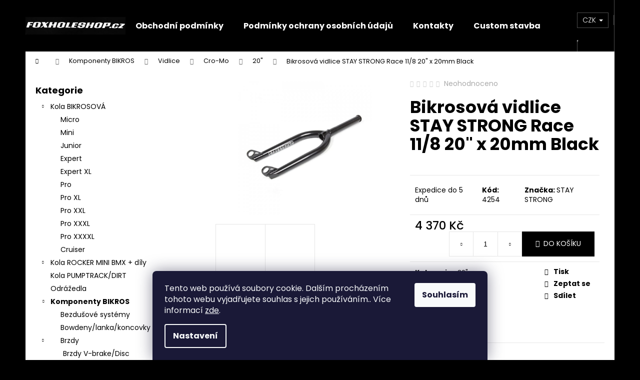

--- FILE ---
content_type: text/html; charset=utf-8
request_url: https://www.foxholeshop.cz/bikrosova-vidlice-stay-strong-race-11-8-20--x-10mm-black-2/
body_size: 26171
content:
<!doctype html><html lang="cs" dir="ltr" class="header-background-dark external-fonts-loaded"><head><meta charset="utf-8" /><meta name="viewport" content="width=device-width,initial-scale=1" /><title>Bikrosová vidlice STAY STRONG Race 11/8 20&quot; x 20mm Black - FOXHOLESHOP.cz</title><link rel="preconnect" href="https://cdn.myshoptet.com" /><link rel="dns-prefetch" href="https://cdn.myshoptet.com" /><link rel="preload" href="https://cdn.myshoptet.com/prj/dist/master/cms/libs/jquery/jquery-1.11.3.min.js" as="script" /><link href="https://cdn.myshoptet.com/prj/dist/master/cms/templates/frontend_templates/shared/css/font-face/poppins.css" rel="stylesheet"><link href="https://cdn.myshoptet.com/prj/dist/master/shop/dist/font-shoptet-12.css.d637f40c301981789c16.css" rel="stylesheet"><script>
dataLayer = [];
dataLayer.push({'shoptet' : {
    "pageId": 1613,
    "pageType": "productDetail",
    "currency": "CZK",
    "currencyInfo": {
        "decimalSeparator": ",",
        "exchangeRate": 1,
        "priceDecimalPlaces": 2,
        "symbol": "K\u010d",
        "symbolLeft": 0,
        "thousandSeparator": " "
    },
    "language": "cs",
    "projectId": 392334,
    "product": {
        "id": 4256,
        "guid": "84f10030-3b90-11eb-861c-0cc47a6c8f54",
        "hasVariants": false,
        "codes": [
            {
                "code": 4254
            }
        ],
        "code": "4254",
        "name": "Bikrosov\u00e1 vidlice STAY STRONG Race 11\/8 20\" x 20mm Black",
        "appendix": "",
        "weight": 0,
        "manufacturer": "STAY STRONG",
        "manufacturerGuid": "1EF5333B19756F44AC44DA0BA3DED3EE",
        "currentCategory": "Komponenty BIKROS | Vidlice | Cro-Mo | 20\"",
        "currentCategoryGuid": "79c00f1d-3a56-11eb-ac23-ac1f6b0076ec",
        "defaultCategory": "Komponenty BIKROS | Vidlice | Cro-Mo | 20\"",
        "defaultCategoryGuid": "79c00f1d-3a56-11eb-ac23-ac1f6b0076ec",
        "currency": "CZK",
        "priceWithVat": 4370
    },
    "stocks": [
        {
            "id": "ext",
            "title": "Sklad",
            "isDeliveryPoint": 0,
            "visibleOnEshop": 1
        }
    ],
    "cartInfo": {
        "id": null,
        "freeShipping": false,
        "freeShippingFrom": null,
        "leftToFreeGift": {
            "formattedPrice": "0 K\u010d",
            "priceLeft": 0
        },
        "freeGift": false,
        "leftToFreeShipping": {
            "priceLeft": null,
            "dependOnRegion": null,
            "formattedPrice": null
        },
        "discountCoupon": [],
        "getNoBillingShippingPrice": {
            "withoutVat": 0,
            "vat": 0,
            "withVat": 0
        },
        "cartItems": [],
        "taxMode": "ORDINARY"
    },
    "cart": [],
    "customer": {
        "priceRatio": 1,
        "priceListId": 1,
        "groupId": null,
        "registered": false,
        "mainAccount": false
    }
}});
dataLayer.push({'cookie_consent' : {
    "marketing": "denied",
    "analytics": "denied"
}});
document.addEventListener('DOMContentLoaded', function() {
    shoptet.consent.onAccept(function(agreements) {
        if (agreements.length == 0) {
            return;
        }
        dataLayer.push({
            'cookie_consent' : {
                'marketing' : (agreements.includes(shoptet.config.cookiesConsentOptPersonalisation)
                    ? 'granted' : 'denied'),
                'analytics': (agreements.includes(shoptet.config.cookiesConsentOptAnalytics)
                    ? 'granted' : 'denied')
            },
            'event': 'cookie_consent'
        });
    });
});
</script>
<meta property="og:type" content="website"><meta property="og:site_name" content="foxholeshop.cz"><meta property="og:url" content="https://www.foxholeshop.cz/bikrosova-vidlice-stay-strong-race-11-8-20--x-10mm-black-2/"><meta property="og:title" content='Bikrosová vidlice STAY STRONG Race 11/8 20" x 20mm Black - FOXHOLESHOP.cz'><meta name="author" content="FOXHOLESHOP.cz"><meta name="web_author" content="Shoptet.cz"><meta name="dcterms.rightsHolder" content="www.foxholeshop.cz"><meta name="robots" content="index,follow"><meta property="og:image" content="https://cdn.myshoptet.com/usr/www.foxholeshop.cz/user/shop/big/4256_a.jpg?6551f65f"><meta property="og:description" content='Bikrosová vidlice STAY STRONG Race 11/8 20" x 20mm Black. '><meta name="description" content='Bikrosová vidlice STAY STRONG Race 11/8 20" x 20mm Black. '><meta property="product:price:amount" content="4370"><meta property="product:price:currency" content="CZK"><style>:root {--color-primary: #000000;--color-primary-h: 0;--color-primary-s: 0%;--color-primary-l: 0%;--color-primary-hover: #343434;--color-primary-hover-h: 0;--color-primary-hover-s: 0%;--color-primary-hover-l: 20%;--color-secondary: #000000;--color-secondary-h: 0;--color-secondary-s: 0%;--color-secondary-l: 0%;--color-secondary-hover: #343434;--color-secondary-hover-h: 0;--color-secondary-hover-s: 0%;--color-secondary-hover-l: 20%;--color-tertiary: #E2E2E2;--color-tertiary-h: 0;--color-tertiary-s: 0%;--color-tertiary-l: 89%;--color-tertiary-hover: #E2E2E2;--color-tertiary-hover-h: 0;--color-tertiary-hover-s: 0%;--color-tertiary-hover-l: 89%;--color-header-background: #000000;--template-font: "Poppins";--template-headings-font: "Poppins";--header-background-url: none;--cookies-notice-background: #1A1937;--cookies-notice-color: #F8FAFB;--cookies-notice-button-hover: #f5f5f5;--cookies-notice-link-hover: #27263f;--templates-update-management-preview-mode-content: "Náhled aktualizací šablony je aktivní pro váš prohlížeč."}</style>
    
    <link href="https://cdn.myshoptet.com/prj/dist/master/shop/dist/main-12.less.a712b24f4ee06168baf8.css" rel="stylesheet" />
                <link href="https://cdn.myshoptet.com/prj/dist/master/shop/dist/mobile-header-v1-12.less.b339935b08864b3ce9dc.css" rel="stylesheet" />
    
    <script>var shoptet = shoptet || {};</script>
    <script src="https://cdn.myshoptet.com/prj/dist/master/shop/dist/main-3g-header.js.05f199e7fd2450312de2.js"></script>
<!-- User include --><!-- /User include --><link rel="shortcut icon" href="/favicon.png" type="image/x-icon" /><link rel="canonical" href="https://www.foxholeshop.cz/bikrosova-vidlice-stay-strong-race-11-8-20--x-10mm-black-2/" /><style>/* custom background */@media (min-width: 992px) {body {background-color: #000000 ;background-position: top center;background-repeat: no-repeat;background-attachment: fixed;}}</style></head><body class="desktop id-1613 in-20-4 template-12 type-product type-detail multiple-columns-body columns-3 ums_forms_redesign--off ums_a11y_category_page--on ums_discussion_rating_forms--off ums_flags_display_unification--on ums_a11y_login--on mobile-header-version-1"><noscript>
    <style>
        #header {
            padding-top: 0;
            position: relative !important;
            top: 0;
        }
        .header-navigation {
            position: relative !important;
        }
        .overall-wrapper {
            margin: 0 !important;
        }
        body:not(.ready) {
            visibility: visible !important;
        }
    </style>
    <div class="no-javascript">
        <div class="no-javascript__title">Musíte změnit nastavení vašeho prohlížeče</div>
        <div class="no-javascript__text">Podívejte se na: <a href="https://www.google.com/support/bin/answer.py?answer=23852">Jak povolit JavaScript ve vašem prohlížeči</a>.</div>
        <div class="no-javascript__text">Pokud používáte software na blokování reklam, může být nutné povolit JavaScript z této stránky.</div>
        <div class="no-javascript__text">Děkujeme.</div>
    </div>
</noscript>

        <div id="fb-root"></div>
        <script>
            window.fbAsyncInit = function() {
                FB.init({
//                    appId            : 'your-app-id',
                    autoLogAppEvents : true,
                    xfbml            : true,
                    version          : 'v19.0'
                });
            };
        </script>
        <script async defer crossorigin="anonymous" src="https://connect.facebook.net/cs_CZ/sdk.js"></script>    <div class="siteCookies siteCookies--bottom siteCookies--dark js-siteCookies" role="dialog" data-testid="cookiesPopup" data-nosnippet>
        <div class="siteCookies__form">
            <div class="siteCookies__content">
                <div class="siteCookies__text">
                    Tento web používá soubory cookie. Dalším procházením tohoto webu vyjadřujete souhlas s jejich používáním.. Více informací <a href="http://www.foxholeshop.cz/podminky-ochrany-osobnich-udaju/" target="\" _blank="" rel="\" noreferrer="">zde</a>.
                </div>
                <p class="siteCookies__links">
                    <button class="siteCookies__link js-cookies-settings" aria-label="Nastavení cookies" data-testid="cookiesSettings">Nastavení</button>
                </p>
            </div>
            <div class="siteCookies__buttonWrap">
                                <button class="siteCookies__button js-cookiesConsentSubmit" value="all" aria-label="Přijmout cookies" data-testid="buttonCookiesAccept">Souhlasím</button>
            </div>
        </div>
        <script>
            document.addEventListener("DOMContentLoaded", () => {
                const siteCookies = document.querySelector('.js-siteCookies');
                document.addEventListener("scroll", shoptet.common.throttle(() => {
                    const st = document.documentElement.scrollTop;
                    if (st > 1) {
                        siteCookies.classList.add('siteCookies--scrolled');
                    } else {
                        siteCookies.classList.remove('siteCookies--scrolled');
                    }
                }, 100));
            });
        </script>
    </div>
<a href="#content" class="skip-link sr-only">Přejít na obsah</a><div class="overall-wrapper">
    <div class="user-action">
                        <dialog id="login" class="dialog dialog--modal dialog--fullscreen js-dialog--modal" aria-labelledby="loginHeading">
        <div class="dialog__close dialog__close--arrow">
                        <button type="button" class="btn toggle-window-arr" data-dialog-close data-testid="backToShop">Zpět <span>do obchodu</span></button>
            </div>
        <div class="dialog__wrapper">
            <div class="dialog__content dialog__content--form">
                <div class="dialog__header">
                    <h2 id="loginHeading" class="dialog__heading dialog__heading--login">Přihlášení k vašemu účtu</h2>
                </div>
                <div id="customerLogin" class="dialog__body">
                    <form action="/action/Customer/Login/" method="post" id="formLoginIncluded" class="csrf-enabled formLogin" data-testid="formLogin"><input type="hidden" name="referer" value="" /><div class="form-group"><div class="input-wrapper email js-validated-element-wrapper no-label"><input type="email" name="email" class="form-control" autofocus placeholder="E-mailová adresa (např. jan@novak.cz)" data-testid="inputEmail" autocomplete="email" required /></div></div><div class="form-group"><div class="input-wrapper password js-validated-element-wrapper no-label"><input type="password" name="password" class="form-control" placeholder="Heslo" data-testid="inputPassword" autocomplete="current-password" required /><span class="no-display">Nemůžete vyplnit toto pole</span><input type="text" name="surname" value="" class="no-display" /></div></div><div class="form-group"><div class="login-wrapper"><button type="submit" class="btn btn-secondary btn-text btn-login" data-testid="buttonSubmit">Přihlásit se</button><div class="password-helper"><a href="/registrace/" data-testid="signup" rel="nofollow">Nová registrace</a><a href="/klient/zapomenute-heslo/" rel="nofollow">Zapomenuté heslo</a></div></div></div></form>
                </div>
            </div>
        </div>
    </dialog>
            </div>
<header id="header"><div class="container navigation-wrapper"><div class="site-name"><a href="/" data-testid="linkWebsiteLogo"><img src="https://cdn.myshoptet.com/usr/www.foxholeshop.cz/user/logos/sta__en___soubor_(22)-6.jpg" alt="FOXHOLESHOP.cz" fetchpriority="low" /></a></div><nav id="navigation" aria-label="Hlavní menu" data-collapsible="true"><div class="navigation-in menu"><ul class="menu-level-1" role="menubar" data-testid="headerMenuItems"><li class="menu-item-39" role="none"><a href="/obchodni-podminky/" data-testid="headerMenuItem" role="menuitem" aria-expanded="false"><b>Obchodní podmínky</b></a></li>
<li class="menu-item-691" role="none"><a href="/podminky-ochrany-osobnich-udaju/" data-testid="headerMenuItem" role="menuitem" aria-expanded="false"><b>Podmínky ochrany osobních údajů </b></a></li>
<li class="menu-item-29" role="none"><a href="/kontakty/" data-testid="headerMenuItem" role="menuitem" aria-expanded="false"><b>Kontakty</b></a></li>
<li class="menu-item-2087" role="none"><a href="/custom-stavba-kola-na-zakazku/" data-testid="headerMenuItem" role="menuitem" aria-expanded="false"><b>Custom stavba kola na zakázku</b></a></li>
<li class="menu-item-2096" role="none"><a href="/servis-2/" data-testid="headerMenuItem" role="menuitem" aria-expanded="false"><b>Servis</b></a></li>
<li class="appended-category menu-item-705 ext" role="none"><a href="/kola-bikrosova/"><b>Kola BIKROSOVÁ</b><span class="submenu-arrow" role="menuitem"></span></a><ul class="menu-level-2 menu-level-2-appended" role="menu"><li class="menu-item-1472" role="none"><a href="/micro/" data-testid="headerMenuItem" role="menuitem"><span>Micro</span></a></li><li class="menu-item-1475" role="none"><a href="/mini/" data-testid="headerMenuItem" role="menuitem"><span>Mini</span></a></li><li class="menu-item-1478" role="none"><a href="/junior/" data-testid="headerMenuItem" role="menuitem"><span>Junior</span></a></li><li class="menu-item-1481" role="none"><a href="/expert/" data-testid="headerMenuItem" role="menuitem"><span>Expert</span></a></li><li class="menu-item-1484" role="none"><a href="/expert-xl/" data-testid="headerMenuItem" role="menuitem"><span>Expert XL</span></a></li><li class="menu-item-1487" role="none"><a href="/pro/" data-testid="headerMenuItem" role="menuitem"><span>Pro</span></a></li><li class="menu-item-1490" role="none"><a href="/pro-xl/" data-testid="headerMenuItem" role="menuitem"><span>Pro XL</span></a></li><li class="menu-item-1493" role="none"><a href="/pro-xxl/" data-testid="headerMenuItem" role="menuitem"><span>Pro XXL</span></a></li><li class="menu-item-1499" role="none"><a href="/pro-xxxl/" data-testid="headerMenuItem" role="menuitem"><span>Pro XXXL</span></a></li><li class="menu-item-1502" role="none"><a href="/pro-xxxxl/" data-testid="headerMenuItem" role="menuitem"><span>Pro XXXXL</span></a></li><li class="menu-item-1505" role="none"><a href="/cruiser/" data-testid="headerMenuItem" role="menuitem"><span>Cruiser</span></a></li></ul></li><li class="appended-category menu-item-740 ext" role="none"><a href="/kola-rocker-mini-bmx/"><b>Kola ROCKER MINI BMX + díly</b><span class="submenu-arrow" role="menuitem"></span></a><ul class="menu-level-2 menu-level-2-appended" role="menu"><li class="menu-item-869" role="none"><a href="/kola-rocker-mini-bmx-2/" data-testid="headerMenuItem" role="menuitem"><span>Kola ROCKER MINI BMX</span></a></li><li class="menu-item-872" role="none"><a href="/nahradni-dily/" data-testid="headerMenuItem" role="menuitem"><span>Náhradní díly</span></a></li></ul></li><li class="appended-category menu-item-2204" role="none"><a href="/kola-pumptrack-dirt/"><b>Kola PUMPTRACK/DIRT</b></a></li><li class="appended-category menu-item-1739" role="none"><a href="/odrazedla/"><b>Odrážedla</b></a></li><li class="appended-category menu-item-714 ext" role="none"><a href="/komponenty-bikros/"><b>Komponenty BIKROS</b><span class="submenu-arrow" role="menuitem"></span></a><ul class="menu-level-2 menu-level-2-appended" role="menu"><li class="menu-item-2036" role="none"><a href="/bezdusove-systemy/" data-testid="headerMenuItem" role="menuitem"><span>Bezdušové systémy</span></a></li><li class="menu-item-749" role="none"><a href="/bowdeny-lanka/" data-testid="headerMenuItem" role="menuitem"><span>Bowdeny/lanka/koncovky</span></a></li><li class="menu-item-752" role="none"><a href="/brzdy/" data-testid="headerMenuItem" role="menuitem"><span>Brzdy</span></a></li><li class="menu-item-755" role="none"><a href="/brzdove-packy/" data-testid="headerMenuItem" role="menuitem"><span>Brzdové páky</span></a></li><li class="menu-item-761" role="none"><a href="/cepicky-ventilku/" data-testid="headerMenuItem" role="menuitem"><span>Čepičky ventilků</span></a></li><li class="menu-item-764" role="none"><a href="/draty-niple/" data-testid="headerMenuItem" role="menuitem"><span>Dráty/Niple</span></a></li><li class="menu-item-767" role="none"><a href="/duse/" data-testid="headerMenuItem" role="menuitem"><span>Duše</span></a></li><li class="menu-item-770" role="none"><a href="/gripy/" data-testid="headerMenuItem" role="menuitem"><span>Gripy</span></a></li><li class="menu-item-773" role="none"><a href="/hlavove-slozeni/" data-testid="headerMenuItem" role="menuitem"><span>Hlavové složení</span></a></li><li class="menu-item-779" role="none"><a href="/koncovky-riditek/" data-testid="headerMenuItem" role="menuitem"><span>Koncovky řídítek</span></a></li><li class="menu-item-782" role="none"><a href="/kliky/" data-testid="headerMenuItem" role="menuitem"><span>Kliky</span></a></li><li class="menu-item-785" role="none"><a href="/napinaky-retezu/" data-testid="headerMenuItem" role="menuitem"><span>Napínáky řetězu</span></a></li><li class="menu-item-788" role="none"><a href="/naboje/" data-testid="headerMenuItem" role="menuitem"><span>Náboje</span></a></li><li class="menu-item-791" role="none"><a href="/prevodniky/" data-testid="headerMenuItem" role="menuitem"><span>Převodníky</span></a></li><li class="menu-item-794" role="none"><a href="/plaste/" data-testid="headerMenuItem" role="menuitem"><span>Pláště</span></a></li><li class="menu-item-797" role="none"><a href="/predstavce/" data-testid="headerMenuItem" role="menuitem"><span>Představce</span></a></li><li class="menu-item-803" role="none"><a href="/podlozky-pod-predstavec/" data-testid="headerMenuItem" role="menuitem"><span>Podložky pod představec</span></a></li><li class="menu-item-830" role="none"><a href="/sedlove-objimky/" data-testid="headerMenuItem" role="menuitem"><span>Podsedlové objímky</span></a></li><li class="menu-item-800" role="none"><a href="/pedaly/" data-testid="headerMenuItem" role="menuitem"><span>Pedály</span></a></li><li class="menu-item-806" role="none"><a href="/ramy/" data-testid="headerMenuItem" role="menuitem"><span>Rámy</span></a></li><li class="menu-item-809" role="none"><a href="/rafky/" data-testid="headerMenuItem" role="menuitem"><span>Ráfky</span></a></li><li class="menu-item-812" role="none"><a href="/riditka/" data-testid="headerMenuItem" role="menuitem"><span>Řídítka</span></a></li><li class="menu-item-815" role="none"><a href="/retezy/" data-testid="headerMenuItem" role="menuitem"><span>Řetězy</span></a></li><li class="menu-item-821" role="none"><a href="/stredove-slozeni/" data-testid="headerMenuItem" role="menuitem"><span>Středové složení</span></a></li><li class="menu-item-824" role="none"><a href="/sedla/" data-testid="headerMenuItem" role="menuitem"><span>Sedla</span></a></li><li class="menu-item-827" role="none"><a href="/sedlovky/" data-testid="headerMenuItem" role="menuitem"><span>Sedlovky</span></a></li><li class="menu-item-833" role="none"><a href="/srouby-do-prevodniku/" data-testid="headerMenuItem" role="menuitem"><span>Šrouby do převodníků</span></a></li><li class="menu-item-836" role="none"><a href="/tabulky-cislice-bmx/" data-testid="headerMenuItem" role="menuitem"><span>Tabulky/Číslice BMX</span></a></li><li class="menu-item-776" role="none"><a href="/volnobezky-pastorky/" data-testid="headerMenuItem" role="menuitem"><span>Volnoběžky/pastorky</span></a></li><li class="menu-item-839" role="none"><a href="/vidlice/" data-testid="headerMenuItem" role="menuitem"><span>Vidlice</span></a></li><li class="menu-item-842" role="none"><a href="/zapletena-kola/" data-testid="headerMenuItem" role="menuitem"><span>Zapletená kola</span></a></li></ul></li><li class="appended-category menu-item-726 ext" role="none"><a href="/komponenty-bmx-freestyle/"><b>Komponenty BMX FREESTYLE</b><span class="submenu-arrow" role="menuitem"></span></a><ul class="menu-level-2 menu-level-2-appended" role="menu"><li class="menu-item-917" role="none"><a href="/brzdove-spaliky-2/" data-testid="headerMenuItem" role="menuitem"><span>Brzdové špalíky</span></a></li><li class="menu-item-920" role="none"><a href="/cepicky-ventilku-2/" data-testid="headerMenuItem" role="menuitem"><span>Čepičky ventilků</span></a></li><li class="menu-item-923" role="none"><a href="/draty-niple-2/" data-testid="headerMenuItem" role="menuitem"><span>Dráty/Niple</span></a></li><li class="menu-item-926" role="none"><a href="/duse-2/" data-testid="headerMenuItem" role="menuitem"><span>Duše</span></a></li><li class="menu-item-929" role="none"><a href="/gripy-2/" data-testid="headerMenuItem" role="menuitem"><span>Gripy</span></a></li><li class="menu-item-932" role="none"><a href="/hlavove-slozeni-2/" data-testid="headerMenuItem" role="menuitem"><span>Hlavové složení</span></a></li><li class="menu-item-935" role="none"><a href="/kolecka-pastorky-2/" data-testid="headerMenuItem" role="menuitem"><span>Kolečka/pastorky</span></a></li><li class="menu-item-938" role="none"><a href="/koncovky-riditek-2/" data-testid="headerMenuItem" role="menuitem"><span>Koncovky řídítek</span></a></li><li class="menu-item-947" role="none"><a href="/naboje-3/" data-testid="headerMenuItem" role="menuitem"><span>Náboje</span></a></li><li class="menu-item-956" role="none"><a href="/predstavce-2/" data-testid="headerMenuItem" role="menuitem"><span>Představce</span></a></li><li class="menu-item-959" role="none"><a href="/podlozky-pod-predstavec-2/" data-testid="headerMenuItem" role="menuitem"><span>Podložky pod představec</span></a></li><li class="menu-item-962" role="none"><a href="/pedaly-2/" data-testid="headerMenuItem" role="menuitem"><span>Pedály</span></a></li><li class="menu-item-974" role="none"><a href="/retezy-2/" data-testid="headerMenuItem" role="menuitem"><span>Řetězy</span></a></li><li class="menu-item-980" role="none"><a href="/sedla-2/" data-testid="headerMenuItem" role="menuitem"><span>Sedla</span></a></li><li class="menu-item-983" role="none"><a href="/sedlovky-3/" data-testid="headerMenuItem" role="menuitem"><span>Sedlovky</span></a></li><li class="menu-item-989" role="none"><a href="/vidlice-2/" data-testid="headerMenuItem" role="menuitem"><span>Vidlice</span></a></li></ul></li><li class="appended-category menu-item-743 ext" role="none"><a href="/komponenty-mtb/"><b>Komponenty MTB</b><span class="submenu-arrow" role="menuitem"></span></a><ul class="menu-level-2 menu-level-2-appended" role="menu"><li class="menu-item-2039" role="none"><a href="/bezdusove-systemy-2/" data-testid="headerMenuItem" role="menuitem"><span>Bezdušové systémy</span></a></li><li class="menu-item-995" role="none"><a href="/blatniky/" data-testid="headerMenuItem" role="menuitem"><span>Blatníky</span></a></li><li class="menu-item-1001" role="none"><a href="/brzdy-4/" data-testid="headerMenuItem" role="menuitem"><span>Brzdy</span></a></li><li class="menu-item-1004" role="none"><a href="/cepicky-ventilku-3/" data-testid="headerMenuItem" role="menuitem"><span>Čepičky ventilků</span></a></li><li class="menu-item-1007" role="none"><a href="/draty-niple-3/" data-testid="headerMenuItem" role="menuitem"><span>Dráty/Niple</span></a></li><li class="menu-item-1010" role="none"><a href="/duse-3/" data-testid="headerMenuItem" role="menuitem"><span>Duše</span></a></li><li class="menu-item-1013" role="none"><a href="/gripy-3/" data-testid="headerMenuItem" role="menuitem"><span>Gripy</span></a></li><li class="menu-item-1016" role="none"><a href="/hlavove-slozeni-3/" data-testid="headerMenuItem" role="menuitem"><span>Hlavové složení</span></a></li><li class="menu-item-1022" role="none"><a href="/kazety-kolecka/" data-testid="headerMenuItem" role="menuitem"><span>Kazety/kolečka</span></a></li><li class="menu-item-1025" role="none"><a href="/kliky-3/" data-testid="headerMenuItem" role="menuitem"><span>Kliky</span></a></li><li class="menu-item-1028" role="none"><a href="/koncovky-riditek-3/" data-testid="headerMenuItem" role="menuitem"><span>Koncovky řídítek</span></a></li><li class="menu-item-1034" role="none"><a href="/napinaky-retezu-3/" data-testid="headerMenuItem" role="menuitem"><span>Napínáky řetězu</span></a></li><li class="menu-item-1037" role="none"><a href="/pedaly-3/" data-testid="headerMenuItem" role="menuitem"><span>Pedály</span></a></li><li class="menu-item-1040" role="none"><a href="/plaste-3/" data-testid="headerMenuItem" role="menuitem"><span>Pláště</span></a></li><li class="menu-item-1043" role="none"><a href="/podlozky-pod-predstavec-3/" data-testid="headerMenuItem" role="menuitem"><span>Podložky pod představec</span></a></li><li class="menu-item-1073" role="none"><a href="/sedlove-objimky-3/" data-testid="headerMenuItem" role="menuitem"><span>Podsedlové objímky</span></a></li><li class="menu-item-1046" role="none"><a href="/predstavce-3/" data-testid="headerMenuItem" role="menuitem"><span>Představce</span></a></li><li class="menu-item-1052" role="none"><a href="/prevodniky-3/" data-testid="headerMenuItem" role="menuitem"><span>Převodníky</span></a></li><li class="menu-item-1058" role="none"><a href="/ramy-3/" data-testid="headerMenuItem" role="menuitem"><span>Rámy</span></a></li><li class="menu-item-1064" role="none"><a href="/retezy-3/" data-testid="headerMenuItem" role="menuitem"><span>Řetězy</span></a></li><li class="menu-item-1067" role="none"><a href="/riditka-3/" data-testid="headerMenuItem" role="menuitem"><span>Řídítka</span></a></li><li class="menu-item-1070" role="none"><a href="/sedla-3/" data-testid="headerMenuItem" role="menuitem"><span>Sedla</span></a></li><li class="menu-item-1076" role="none"><a href="/sedlovky-4/" data-testid="headerMenuItem" role="menuitem"><span>Sedlovky</span></a></li><li class="menu-item-1079" role="none"><a href="/stredove-slozeni-3/" data-testid="headerMenuItem" role="menuitem"><span>Středové složení</span></a></li><li class="menu-item-1082" role="none"><a href="/srouby-do-prevodniku-2/" data-testid="headerMenuItem" role="menuitem"><span>Šrouby do převodníků</span></a></li></ul></li><li class="appended-category menu-item-720 ext" role="none"><a href="/dresy--prilby--chranice--rukavice/"><b>Dresy, přilby, chrániče, rukavice, brýle, boty</b><span class="submenu-arrow" role="menuitem"></span></a><ul class="menu-level-2 menu-level-2-appended" role="menu"><li class="menu-item-1097" role="none"><a href="/boty/" data-testid="headerMenuItem" role="menuitem"><span>Boty</span></a></li><li class="menu-item-1100" role="none"><a href="/bryle/" data-testid="headerMenuItem" role="menuitem"><span>Brýle</span></a></li><li class="menu-item-1103" role="none"><a href="/bundy-vesty/" data-testid="headerMenuItem" role="menuitem"><span>Bundy/Vesty</span></a></li><li class="menu-item-1106" role="none"><a href="/dresy/" data-testid="headerMenuItem" role="menuitem"><span>Dresy</span></a></li><li class="menu-item-1109" role="none"><a href="/chranice-kolen-holeni/" data-testid="headerMenuItem" role="menuitem"><span>Chrániče kolen/holení</span></a></li><li class="menu-item-1112" role="none"><a href="/chranice-kotniku/" data-testid="headerMenuItem" role="menuitem"><span>Chrániče kotníků</span></a></li><li class="menu-item-1115" role="none"><a href="/chranice-krku-krcni-patere/" data-testid="headerMenuItem" role="menuitem"><span>Chrániče krku/krční páteře</span></a></li><li class="menu-item-1118" role="none"><a href="/chranice-loktu/" data-testid="headerMenuItem" role="menuitem"><span>Chrániče loktů</span></a></li><li class="menu-item-1124" role="none"><a href="/chranicove-kratasy/" data-testid="headerMenuItem" role="menuitem"><span>Chráničové kraťasy/kalhoty</span></a></li><li class="menu-item-1127" role="none"><a href="/kalhoty/" data-testid="headerMenuItem" role="menuitem"><span>Kalhoty</span></a></li><li class="menu-item-1130" role="none"><a href="/kratasy/" data-testid="headerMenuItem" role="menuitem"><span>Kraťasy</span></a></li><li class="menu-item-1133" role="none"><a href="/krunyre/" data-testid="headerMenuItem" role="menuitem"><span>Krunýře</span></a></li><li class="menu-item-1136" role="none"><a href="/ortezy/" data-testid="headerMenuItem" role="menuitem"><span>Ortézy</span></a></li><li class="menu-item-1139" role="none"><a href="/plastenky/" data-testid="headerMenuItem" role="menuitem"><span>Pláštěnky</span></a></li><li class="menu-item-1142" role="none"><a href="/ponozky-podkolenky/" data-testid="headerMenuItem" role="menuitem"><span>Ponožky/podkolenky</span></a></li><li class="menu-item-1145" role="none"><a href="/prilby/" data-testid="headerMenuItem" role="menuitem"><span>Přilby</span></a></li><li class="menu-item-1148" role="none"><a href="/rukavice/" data-testid="headerMenuItem" role="menuitem"><span>Rukavice</span></a></li></ul></li><li class="appended-category menu-item-1094" role="none"><a href="/prepravni-tasky/"><b>Přepravní tašky</b></a></li><li class="appended-category menu-item-723 ext" role="none"><a href="/obleceni-pro-volny-cas/"><b>Oblečení a vybavení pro volný čas</b><span class="submenu-arrow" role="menuitem"></span></a><ul class="menu-level-2 menu-level-2-appended" role="menu"><li class="menu-item-1178" role="none"><a href="/panske/" data-testid="headerMenuItem" role="menuitem"><span>Pánské</span></a></li><li class="menu-item-1181" role="none"><a href="/damske/" data-testid="headerMenuItem" role="menuitem"><span>Dámské</span></a></li><li class="menu-item-1184" role="none"><a href="/detske/" data-testid="headerMenuItem" role="menuitem"><span>Dětské</span></a></li><li class="menu-item-1733" role="none"><a href="/batohy/" data-testid="headerMenuItem" role="menuitem"><span>Batohy/tašky</span></a></li><li class="menu-item-1874" role="none"><a href="/slunecni-bryle/" data-testid="headerMenuItem" role="menuitem"><span>Sluneční brýle</span></a></li></ul></li><li class="appended-category menu-item-732 ext" role="none"><a href="/doplnky/"><b>Doplňky</b><span class="submenu-arrow" role="menuitem"></span></a><ul class="menu-level-2 menu-level-2-appended" role="menu"><li class="menu-item-1976" role="none"><a href="/lahve-na-piti/" data-testid="headerMenuItem" role="menuitem"><span>Láhve na pití</span></a></li><li class="menu-item-1979" role="none"><a href="/destniky/" data-testid="headerMenuItem" role="menuitem"><span>Deštníky</span></a></li><li class="menu-item-1982" role="none"><a href="/stojany-na-kola/" data-testid="headerMenuItem" role="menuitem"><span>Stojany na kola</span></a></li><li class="menu-item-2030" role="none"><a href="/osusky/" data-testid="headerMenuItem" role="menuitem"><span>Osušky</span></a></li><li class="menu-item-2129" role="none"><a href="/klicenky/" data-testid="headerMenuItem" role="menuitem"><span>Klíčenky</span></a></li><li class="menu-item-2168" role="none"><a href="/koberce/" data-testid="headerMenuItem" role="menuitem"><span>Koberce</span></a></li></ul></li><li class="appended-category menu-item-1748" role="none"><a href="/trenazery-valce/"><b>Trenažéry/Válce</b></a></li><li class="appended-category menu-item-1880" role="none"><a href="/kryty-na-telefon/"><b>Kryty na telefon</b></a></li><li class="appended-category menu-item-1886 ext" role="none"><a href="/servisni-naradi/"><b>Servisní nářadí</b><span class="submenu-arrow" role="menuitem"></span></a><ul class="menu-level-2 menu-level-2-appended" role="menu"><li class="menu-item-1937" role="none"><a href="/stahovaky-kolecek/" data-testid="headerMenuItem" role="menuitem"><span>Stahováky koleček/biče</span></a></li><li class="menu-item-1889" role="none"><a href="/pumpy/" data-testid="headerMenuItem" role="menuitem"><span>Pumpy</span></a></li><li class="menu-item-1943" role="none"><a href="/klice-pro-matice-prevodniku/" data-testid="headerMenuItem" role="menuitem"><span>Klíče na matice převodníků</span></a></li><li class="menu-item-1946" role="none"><a href="/stahovaky-klik/" data-testid="headerMenuItem" role="menuitem"><span>Stahováky klik</span></a></li><li class="menu-item-1949" role="none"><a href="/klice-na-stredove-slozeni/" data-testid="headerMenuItem" role="menuitem"><span>Klíče/lisy na středové složení</span></a></li><li class="menu-item-1952" role="none"><a href="/kleste-na-rozpojovani-a-spojovani-retezu/" data-testid="headerMenuItem" role="menuitem"><span>Kleště na rozpojování a spojování řetězu</span></a></li><li class="menu-item-1955" role="none"><a href="/kleste-na-lanka/" data-testid="headerMenuItem" role="menuitem"><span>Kleště na lanka</span></a></li><li class="menu-item-1958" role="none"><a href="/nytovace/" data-testid="headerMenuItem" role="menuitem"><span>Nýtovače</span></a></li><li class="menu-item-1964" role="none"><a href="/klice-na-pedaly/" data-testid="headerMenuItem" role="menuitem"><span>Klíče na pedály</span></a></li><li class="menu-item-1967" role="none"><a href="/centrklice/" data-testid="headerMenuItem" role="menuitem"><span>Centrovací klíče</span></a></li><li class="menu-item-1973" role="none"><a href="/montpaky/" data-testid="headerMenuItem" role="menuitem"><span>Montpáky</span></a></li><li class="menu-item-1985" role="none"><a href="/kufrikove-sety-servisniho-naradi/" data-testid="headerMenuItem" role="menuitem"><span>Kufříkové sety servisního nářadí</span></a></li><li class="menu-item-2015" role="none"><a href="/torx-klice/" data-testid="headerMenuItem" role="menuitem"><span>Torx klíče</span></a></li><li class="menu-item-2018" role="none"><a href="/imbusove-klice/" data-testid="headerMenuItem" role="menuitem"><span>Imbusové klíče</span></a></li><li class="menu-item-2021" role="none"><a href="/palicky/" data-testid="headerMenuItem" role="menuitem"><span>Paličky</span></a></li><li class="menu-item-2024" role="none"><a href="/momentove-klice/" data-testid="headerMenuItem" role="menuitem"><span>Momentové klíče</span></a></li><li class="menu-item-2054" role="none"><a href="/mycky-retezu--kartace/" data-testid="headerMenuItem" role="menuitem"><span>Myčky řetězu/ kartáče</span></a></li><li class="menu-item-2174" role="none"><a href="/odvzdusnovaci-sady-brzd/" data-testid="headerMenuItem" role="menuitem"><span>Odvzdušňovací sady brzd</span></a></li><li class="menu-item-2177" role="none"><a href="/brzdove-kapaliny/" data-testid="headerMenuItem" role="menuitem"><span>Brzdové kapaliny</span></a></li></ul></li><li class="appended-category menu-item-2045 ext" role="none"><a href="/oleje--maziva--cistice/"><b>Oleje, maziva, čističe</b><span class="submenu-arrow" role="menuitem"></span></a><ul class="menu-level-2 menu-level-2-appended" role="menu"><li class="menu-item-2048" role="none"><a href="/cistice/" data-testid="headerMenuItem" role="menuitem"><span>Čističe</span></a></li><li class="menu-item-2051" role="none"><a href="/oleje/" data-testid="headerMenuItem" role="menuitem"><span>Oleje</span></a></li><li class="menu-item-2057" role="none"><a href="/vosky-na-retez/" data-testid="headerMenuItem" role="menuitem"><span>Vosky na řetěz</span></a></li><li class="menu-item-2063" role="none"><a href="/vazeliny/" data-testid="headerMenuItem" role="menuitem"><span>Mazací tuky</span></a></li></ul></li><li class="ext" id="nav-manufacturers" role="none"><a href="https://www.foxholeshop.cz/znacka/" data-testid="brandsText" role="menuitem"><b>Značky</b><span class="submenu-arrow"></span></a><ul class="menu-level-2" role="menu"><li role="none"><a href="/znacka/34r/" data-testid="brandName" role="menuitem"><span>34R</span></a></li><li role="none"><a href="/znacka/alligator/" data-testid="brandName" role="menuitem"><span>ALLIGÁTOR</span></a></li><li role="none"><a href="/znacka/answer/" data-testid="brandName" role="menuitem"><span>ANSWER</span></a></li><li role="none"><a href="/znacka/box/" data-testid="brandName" role="menuitem"><span>BOX</span></a></li><li role="none"><a href="/znacka/fox-hole/" data-testid="brandName" role="menuitem"><span>FOX HOLE</span></a></li><li role="none"><a href="/znacka/gt-bicycles/" data-testid="brandName" role="menuitem"><span>GT Bicycles</span></a></li><li role="none"><a href="/znacka/inspyre/" data-testid="brandName" role="menuitem"><span>INSPYRE</span></a></li><li role="none"><a href="/znacka/ixs/" data-testid="brandName" role="menuitem"><span>IXS</span></a></li><li role="none"><a href="/znacka/kenda/" data-testid="brandName" role="menuitem"><span>KENDA</span></a></li><li role="none"><a href="/znacka/kmc/" data-testid="brandName" role="menuitem"><span>KMC</span></a></li><li role="none"><a href="/znacka/maxxis/" data-testid="brandName" role="menuitem"><span>MAXXIS</span></a></li><li role="none"><a href="/znacka/o-neal/" data-testid="brandName" role="menuitem"><span>O´NEAL</span></a></li><li role="none"><a href="/znacka/odi/" data-testid="brandName" role="menuitem"><span>ODI</span></a></li><li role="none"><a href="/znacka/pitcha/" data-testid="brandName" role="menuitem"><span>PITCHA</span></a></li><li role="none"><a href="/znacka/pride/" data-testid="brandName" role="menuitem"><span>PRIDE</span></a></li><li role="none"><a href="/znacka/promax/" data-testid="brandName" role="menuitem"><span>PROMAX</span></a></li><li role="none"><a href="/znacka/rennen/" data-testid="brandName" role="menuitem"><span>RENNEN</span></a></li><li role="none"><a href="/znacka/renthal/" data-testid="brandName" role="menuitem"><span>RENTHAL</span></a></li><li role="none"><a href="/znacka/s1-protection/" data-testid="brandName" role="menuitem"><span>S1 Protection</span></a></li><li role="none"><a href="/znacka/sd-components/" data-testid="brandName" role="menuitem"><span>SD Components</span></a></li><li role="none"><a href="/znacka/shimano/" data-testid="brandName" role="menuitem"><span>SHIMANO</span></a></li><li role="none"><a href="/znacka/shot/" data-testid="brandName" role="menuitem"><span>SHOT</span></a></li><li role="none"><a href="/znacka/sinz/" data-testid="brandName" role="menuitem"><span>SINZ</span></a></li><li role="none"><a href="/znacka/spank/" data-testid="brandName" role="menuitem"><span>SPANK</span></a></li><li role="none"><a href="/znacka/speedco/" data-testid="brandName" role="menuitem"><span>SPEEDCO</span></a></li><li role="none"><a href="/znacka/stay-strong/" data-testid="brandName" role="menuitem"><span>STAY STRONG</span></a></li><li role="none"><a href="/znacka/super-b/" data-testid="brandName" role="menuitem"><span>SUPER-B</span></a></li><li role="none"><a href="/znacka/tektro/" data-testid="brandName" role="menuitem"><span>TEKTRO</span></a></li><li role="none"><a href="/znacka/tioga/" data-testid="brandName" role="menuitem"><span>TIOGA</span></a></li><li role="none"><a href="/znacka/troy-lee-designs/" data-testid="brandName" role="menuitem"><span>TROY LEE DESIGNS</span></a></li><li role="none"><a href="/znacka/v-roller/" data-testid="brandName" role="menuitem"><span>V-ROLLER</span></a></li><li role="none"><a href="/znacka/vans/" data-testid="brandName" role="menuitem"><span>VANS</span></a></li><li role="none"><a href="/znacka/vee-tire/" data-testid="brandName" role="menuitem"><span>VEE TIRE</span></a></li><li role="none"><a href="/znacka/velo/" data-testid="brandName" role="menuitem"><span>VELO</span></a></li><li role="none"><a href="/znacka/vg/" data-testid="brandName" role="menuitem"><span>VG</span></a></li><li role="none"><a href="/znacka/wildcat/" data-testid="brandName" role="menuitem"><span>WILDCAT</span></a></li><li role="none"><a href="/znacka/yess/" data-testid="brandName" role="menuitem"><span>YESS</span></a></li><li role="none"><a href="/znacka/zulu/" data-testid="brandName" role="menuitem"><span>ZULU</span></a></li></ul>
</li></ul>
    <ul class="navigationActions" role="menu">
                    <li class="ext" role="none">
                <a href="#">
                                            <span>
                            <span>Měna</span>
                            <span>(CZK)</span>
                        </span>
                                        <span class="submenu-arrow"></span>
                </a>
                <ul class="navigationActions__submenu menu-level-2" role="menu">
                    <li role="none">
                                                    <ul role="menu">
                                                                    <li class="navigationActions__submenu__item navigationActions__submenu__item--active" role="none">
                                        <a href="/action/Currency/changeCurrency/?currencyCode=CZK" rel="nofollow" role="menuitem">CZK</a>
                                    </li>
                                                                    <li class="navigationActions__submenu__item" role="none">
                                        <a href="/action/Currency/changeCurrency/?currencyCode=EUR" rel="nofollow" role="menuitem">EUR</a>
                                    </li>
                                                            </ul>
                                                                    </li>
                </ul>
            </li>
                            <li role="none">
                                    <a href="/login/?backTo=%2Fbikrosova-vidlice-stay-strong-race-11-8-20--x-10mm-black-2%2F" rel="nofollow" data-testid="signin" role="menuitem"><span>Přihlášení</span></a>
                            </li>
                        </ul>
</div><span class="navigation-close"></span></nav><div class="menu-helper" data-testid="hamburgerMenu"><span>Více</span></div>

    <div class="navigation-buttons">
            <div class="dropdown">
        <span>Ceny v:</span>
        <button id="topNavigationDropdown" type="button" data-toggle="dropdown" aria-haspopup="true" aria-expanded="false">
            CZK
            <span class="caret"></span>
        </button>
        <ul class="dropdown-menu" aria-labelledby="topNavigationDropdown"><li><a href="/action/Currency/changeCurrency/?currencyCode=CZK" rel="nofollow">CZK</a></li><li><a href="/action/Currency/changeCurrency/?currencyCode=EUR" rel="nofollow">EUR</a></li></ul>
    </div>
        <a href="#" class="toggle-window" data-target="search" data-testid="linkSearchIcon"><span class="sr-only">Hledat</span></a>
                    
        <button class="top-nav-button top-nav-button-login" type="button" data-dialog-id="login" aria-haspopup="dialog" aria-controls="login" data-testid="signin">
            <span class="sr-only">Přihlášení</span>
        </button>
                    <a href="/kosik/" class="toggle-window cart-count" data-target="cart" data-testid="headerCart" rel="nofollow" aria-haspopup="dialog" aria-expanded="false" aria-controls="cart-widget"><span class="sr-only">Nákupní košík</span></a>
        <a href="#" class="toggle-window" data-target="navigation" data-testid="hamburgerMenu"><span class="sr-only">Menu</span></a>
    </div>

</div></header><!-- / header -->


<div id="content-wrapper" class="container content-wrapper">
    
                                <div class="breadcrumbs navigation-home-icon-wrapper" itemscope itemtype="https://schema.org/BreadcrumbList">
                                                                            <span id="navigation-first" data-basetitle="FOXHOLESHOP.cz" itemprop="itemListElement" itemscope itemtype="https://schema.org/ListItem">
                <a href="/" itemprop="item" class="navigation-home-icon"><span class="sr-only" itemprop="name">Domů</span></a>
                <span class="navigation-bullet">/</span>
                <meta itemprop="position" content="1" />
            </span>
                                <span id="navigation-1" itemprop="itemListElement" itemscope itemtype="https://schema.org/ListItem">
                <a href="/komponenty-bikros/" itemprop="item" data-testid="breadcrumbsSecondLevel"><span itemprop="name">Komponenty BIKROS</span></a>
                <span class="navigation-bullet">/</span>
                <meta itemprop="position" content="2" />
            </span>
                                <span id="navigation-2" itemprop="itemListElement" itemscope itemtype="https://schema.org/ListItem">
                <a href="/vidlice/" itemprop="item" data-testid="breadcrumbsSecondLevel"><span itemprop="name">Vidlice</span></a>
                <span class="navigation-bullet">/</span>
                <meta itemprop="position" content="3" />
            </span>
                                <span id="navigation-3" itemprop="itemListElement" itemscope itemtype="https://schema.org/ListItem">
                <a href="/cro-mo/" itemprop="item" data-testid="breadcrumbsSecondLevel"><span itemprop="name">Cro-Mo</span></a>
                <span class="navigation-bullet">/</span>
                <meta itemprop="position" content="4" />
            </span>
                                <span id="navigation-4" itemprop="itemListElement" itemscope itemtype="https://schema.org/ListItem">
                <a href="/20-4/" itemprop="item" data-testid="breadcrumbsSecondLevel"><span itemprop="name">20&quot;</span></a>
                <span class="navigation-bullet">/</span>
                <meta itemprop="position" content="5" />
            </span>
                                            <span id="navigation-5" itemprop="itemListElement" itemscope itemtype="https://schema.org/ListItem" data-testid="breadcrumbsLastLevel">
                <meta itemprop="item" content="https://www.foxholeshop.cz/bikrosova-vidlice-stay-strong-race-11-8-20--x-10mm-black-2/" />
                <meta itemprop="position" content="6" />
                <span itemprop="name" data-title="Bikrosová vidlice STAY STRONG Race 11/8 20&quot; x 20mm Black">Bikrosová vidlice STAY STRONG Race 11/8 20&quot; x 20mm Black <span class="appendix"></span></span>
            </span>
            </div>
            
    <div class="content-wrapper-in">
                                                <aside class="sidebar sidebar-left"  data-testid="sidebarMenu">
                                                                                                <div class="sidebar-inner">
                                                                                                        <div class="box box-bg-variant box-categories">    <div class="skip-link__wrapper">
        <span id="categories-start" class="skip-link__target js-skip-link__target sr-only" tabindex="-1">&nbsp;</span>
        <a href="#categories-end" class="skip-link skip-link--start sr-only js-skip-link--start">Přeskočit kategorie</a>
    </div>

<h4>Kategorie</h4>


<div id="categories"><div class="categories cat-01 expandable expanded" id="cat-705"><div class="topic"><a href="/kola-bikrosova/">Kola BIKROSOVÁ<span class="cat-trigger">&nbsp;</span></a></div>

                    <ul class=" expanded">
                                        <li >
                <a href="/micro/">
                    Micro
                                    </a>
                                                                </li>
                                <li >
                <a href="/mini/">
                    Mini
                                    </a>
                                                                </li>
                                <li >
                <a href="/junior/">
                    Junior
                                    </a>
                                                                </li>
                                <li >
                <a href="/expert/">
                    Expert
                                    </a>
                                                                </li>
                                <li >
                <a href="/expert-xl/">
                    Expert XL
                                    </a>
                                                                </li>
                                <li >
                <a href="/pro/">
                    Pro
                                    </a>
                                                                </li>
                                <li >
                <a href="/pro-xl/">
                    Pro XL
                                    </a>
                                                                </li>
                                <li >
                <a href="/pro-xxl/">
                    Pro XXL
                                    </a>
                                                                </li>
                                <li >
                <a href="/pro-xxxl/">
                    Pro XXXL
                                    </a>
                                                                </li>
                                <li >
                <a href="/pro-xxxxl/">
                    Pro XXXXL
                                    </a>
                                                                </li>
                                <li >
                <a href="/cruiser/">
                    Cruiser
                                    </a>
                                                                </li>
                </ul>
    </div><div class="categories cat-02 expandable external" id="cat-740"><div class="topic"><a href="/kola-rocker-mini-bmx/">Kola ROCKER MINI BMX + díly<span class="cat-trigger">&nbsp;</span></a></div>

    </div><div class="categories cat-01 expanded" id="cat-2204"><div class="topic"><a href="/kola-pumptrack-dirt/">Kola PUMPTRACK/DIRT<span class="cat-trigger">&nbsp;</span></a></div></div><div class="categories cat-02 expanded" id="cat-1739"><div class="topic"><a href="/odrazedla/">Odrážedla<span class="cat-trigger">&nbsp;</span></a></div></div><div class="categories cat-01 expandable active expanded" id="cat-714"><div class="topic child-active"><a href="/komponenty-bikros/">Komponenty BIKROS<span class="cat-trigger">&nbsp;</span></a></div>

                    <ul class=" active expanded">
                                        <li >
                <a href="/bezdusove-systemy/">
                    Bezdušové systémy
                                    </a>
                                                                </li>
                                <li >
                <a href="/bowdeny-lanka/">
                    Bowdeny/lanka/koncovky
                                    </a>
                                                                </li>
                                <li class="
                                 expandable                 expanded                ">
                <a href="/brzdy/">
                    Brzdy
                    <span class="cat-trigger">&nbsp;</span>                </a>
                                                            

                    <ul class=" expanded">
                                        <li >
                <a href="/brzdy-2/">
                    Brzdy V-brake/Disc
                                    </a>
                                                                </li>
                                <li >
                <a href="/brzdove-spaliky/">
                    Brzdové špalíky
                                    </a>
                                                                </li>
                                <li >
                <a href="/brzdove-kotouce/">
                    Brzdové kotouče
                                    </a>
                                                                </li>
                                <li >
                <a href="/adaptery-brzd-doplnky-brzd/">
                    Adaptéry brzd + doplňky brzd
                                    </a>
                                                                </li>
                                <li >
                <a href="/srouby-pro-uchyceni-kotoucu/">
                    Šrouby pro uchycení kotoučů
                                    </a>
                                                                </li>
                                <li >
                <a href="/brzdove-desticky/">
                    Brzdové destičky
                                    </a>
                                                                </li>
                </ul>
    
                                                </li>
                                <li >
                <a href="/brzdove-packy/">
                    Brzdové páky
                                    </a>
                                                                </li>
                                <li >
                <a href="/cepicky-ventilku/">
                    Čepičky ventilků
                                    </a>
                                                                </li>
                                <li class="
                                 expandable                                 external">
                <a href="/draty-niple/">
                    Dráty/Niple
                    <span class="cat-trigger">&nbsp;</span>                </a>
                                                            

    
                                                </li>
                                <li class="
                                 expandable                                 external">
                <a href="/duse/">
                    Duše
                    <span class="cat-trigger">&nbsp;</span>                </a>
                                                            

    
                                                </li>
                                <li class="
                                 expandable                                 external">
                <a href="/gripy/">
                    Gripy
                    <span class="cat-trigger">&nbsp;</span>                </a>
                                                            

    
                                                </li>
                                <li class="
                                 expandable                 expanded                ">
                <a href="/hlavove-slozeni/">
                    Hlavové složení
                    <span class="cat-trigger">&nbsp;</span>                </a>
                                                            

                    <ul class=" expanded">
                                        <li >
                <a href="/1/">
                    1&quot;
                                    </a>
                                                                </li>
                                <li >
                <a href="/11-8/">
                    11/8
                                    </a>
                                                                </li>
                                <li >
                <a href="/tapered/">
                    Tapered
                                    </a>
                                                                </li>
                                <li >
                <a href="/utahovaky-hl-sloz--jezci/">
                    Utahováky hl.slož./ježci
                                    </a>
                                                                </li>
                </ul>
    
                                                </li>
                                <li >
                <a href="/koncovky-riditek/">
                    Koncovky řídítek
                                    </a>
                                                                </li>
                                <li class="
                                 expandable                                 external">
                <a href="/kliky/">
                    Kliky
                    <span class="cat-trigger">&nbsp;</span>                </a>
                                                            

    
                                                </li>
                                <li >
                <a href="/napinaky-retezu/">
                    Napínáky řetězu
                                    </a>
                                                                </li>
                                <li class="
                                 expandable                                 external">
                <a href="/naboje/">
                    Náboje
                    <span class="cat-trigger">&nbsp;</span>                </a>
                                                            

    
                                                </li>
                                <li >
                <a href="/prevodniky/">
                    Převodníky
                                    </a>
                                                                </li>
                                <li class="
                                 expandable                                 external">
                <a href="/plaste/">
                    Pláště
                    <span class="cat-trigger">&nbsp;</span>                </a>
                                                            

    
                                                </li>
                                <li class="
                                 expandable                                 external">
                <a href="/predstavce/">
                    Představce
                    <span class="cat-trigger">&nbsp;</span>                </a>
                                                            

    
                                                </li>
                                <li class="
                                 expandable                                 external">
                <a href="/podlozky-pod-predstavec/">
                    Podložky pod představec
                    <span class="cat-trigger">&nbsp;</span>                </a>
                                                            

    
                                                </li>
                                <li class="
                                 expandable                                 external">
                <a href="/sedlove-objimky/">
                    Podsedlové objímky
                    <span class="cat-trigger">&nbsp;</span>                </a>
                                                            

    
                                                </li>
                                <li class="
                                 expandable                                 external">
                <a href="/pedaly/">
                    Pedály
                    <span class="cat-trigger">&nbsp;</span>                </a>
                                                            

    
                                                </li>
                                <li class="
                                 expandable                                 external">
                <a href="/ramy/">
                    Rámy
                    <span class="cat-trigger">&nbsp;</span>                </a>
                                                            

    
                                                </li>
                                <li class="
                                 expandable                                 external">
                <a href="/rafky/">
                    Ráfky
                    <span class="cat-trigger">&nbsp;</span>                </a>
                                                            

    
                                                </li>
                                <li class="
                                 expandable                                 external">
                <a href="/riditka/">
                    Řídítka
                    <span class="cat-trigger">&nbsp;</span>                </a>
                                                            

    
                                                </li>
                                <li >
                <a href="/retezy/">
                    Řetězy
                                    </a>
                                                                </li>
                                <li class="
                                 expandable                                 external">
                <a href="/stredove-slozeni/">
                    Středové složení
                    <span class="cat-trigger">&nbsp;</span>                </a>
                                                            

    
                                                </li>
                                <li >
                <a href="/sedla/">
                    Sedla
                                    </a>
                                                                </li>
                                <li class="
                                 expandable                                 external">
                <a href="/sedlovky/">
                    Sedlovky
                    <span class="cat-trigger">&nbsp;</span>                </a>
                                                            

    
                                                </li>
                                <li >
                <a href="/srouby-do-prevodniku/">
                    Šrouby do převodníků
                                    </a>
                                                                </li>
                                <li class="
                                 expandable                                 external">
                <a href="/tabulky-cislice-bmx/">
                    Tabulky/Číslice BMX
                    <span class="cat-trigger">&nbsp;</span>                </a>
                                                            

    
                                                </li>
                                <li class="
                                 expandable                                 external">
                <a href="/volnobezky-pastorky/">
                    Volnoběžky/pastorky
                    <span class="cat-trigger">&nbsp;</span>                </a>
                                                            

    
                                                </li>
                                <li class="
                                 expandable                 expanded                ">
                <a href="/vidlice/">
                    Vidlice
                    <span class="cat-trigger">&nbsp;</span>                </a>
                                                            

                    <ul class=" active expanded">
                                        <li class="
                                 expandable                 expanded                ">
                <a href="/karbonove-2/">
                    Karbonové
                    <span class="cat-trigger">&nbsp;</span>                </a>
                                                            

                    <ul class=" expanded">
                                        <li >
                <a href="/20-2/">
                    20&quot;
                                    </a>
                                                                </li>
                                <li >
                <a href="/24-2/">
                    24&quot;
                                    </a>
                                                                </li>
                </ul>
    
                                                </li>
                                <li class="
                                 expandable                 expanded                ">
                <a href="/cro-mo/">
                    Cro-Mo
                    <span class="cat-trigger">&nbsp;</span>                </a>
                                                            

                    <ul class=" active expanded">
                                        <li class="
                active                                                 ">
                <a href="/20-4/">
                    20&quot;
                                    </a>
                                                                </li>
                                <li >
                <a href="/24-4/">
                    24&quot;
                                    </a>
                                                                </li>
                </ul>
    
                                                </li>
                                <li class="
                                 expandable                 expanded                ">
                <a href="/alloy/">
                    Alloy
                    <span class="cat-trigger">&nbsp;</span>                </a>
                                                            

                    <ul class=" expanded">
                                        <li >
                <a href="/20-5/">
                    20&quot;
                                    </a>
                                                                </li>
                                <li >
                <a href="/24-5/">
                    24&quot;
                                    </a>
                                                                </li>
                </ul>
    
                                                </li>
                                <li >
                <a href="/prislusenstvi-3/">
                    Příslušenství
                                    </a>
                                                                </li>
                </ul>
    
                                                </li>
                                <li class="
                                 expandable                                 external">
                <a href="/zapletena-kola/">
                    Zapletená kola
                    <span class="cat-trigger">&nbsp;</span>                </a>
                                                            

    
                                                </li>
                </ul>
    </div><div class="categories cat-02 expandable external" id="cat-726"><div class="topic"><a href="/komponenty-bmx-freestyle/">Komponenty BMX FREESTYLE<span class="cat-trigger">&nbsp;</span></a></div>

    </div><div class="categories cat-01 expandable external" id="cat-743"><div class="topic"><a href="/komponenty-mtb/">Komponenty MTB<span class="cat-trigger">&nbsp;</span></a></div>

    </div><div class="categories cat-02 expandable external" id="cat-720"><div class="topic"><a href="/dresy--prilby--chranice--rukavice/">Dresy, přilby, chrániče, rukavice, brýle, boty<span class="cat-trigger">&nbsp;</span></a></div>

    </div><div class="categories cat-01 expanded" id="cat-1094"><div class="topic"><a href="/prepravni-tasky/">Přepravní tašky<span class="cat-trigger">&nbsp;</span></a></div></div><div class="categories cat-02 expandable external" id="cat-723"><div class="topic"><a href="/obleceni-pro-volny-cas/">Oblečení a vybavení pro volný čas<span class="cat-trigger">&nbsp;</span></a></div>

    </div><div class="categories cat-01 expandable expanded" id="cat-732"><div class="topic"><a href="/doplnky/">Doplňky<span class="cat-trigger">&nbsp;</span></a></div>

                    <ul class=" expanded">
                                        <li >
                <a href="/lahve-na-piti/">
                    Láhve na pití
                                    </a>
                                                                </li>
                                <li >
                <a href="/destniky/">
                    Deštníky
                                    </a>
                                                                </li>
                                <li >
                <a href="/stojany-na-kola/">
                    Stojany na kola
                                    </a>
                                                                </li>
                                <li >
                <a href="/osusky/">
                    Osušky
                                    </a>
                                                                </li>
                                <li >
                <a href="/klicenky/">
                    Klíčenky
                                    </a>
                                                                </li>
                                <li >
                <a href="/koberce/">
                    Koberce
                                    </a>
                                                                </li>
                </ul>
    </div><div class="categories cat-02 expanded" id="cat-1748"><div class="topic"><a href="/trenazery-valce/">Trenažéry/Válce<span class="cat-trigger">&nbsp;</span></a></div></div><div class="categories cat-01 expanded" id="cat-1880"><div class="topic"><a href="/kryty-na-telefon/">Kryty na telefon<span class="cat-trigger">&nbsp;</span></a></div></div><div class="categories cat-02 expandable expanded" id="cat-1886"><div class="topic"><a href="/servisni-naradi/">Servisní nářadí<span class="cat-trigger">&nbsp;</span></a></div>

                    <ul class=" expanded">
                                        <li >
                <a href="/stahovaky-kolecek/">
                    Stahováky koleček/biče
                                    </a>
                                                                </li>
                                <li >
                <a href="/pumpy/">
                    Pumpy
                                    </a>
                                                                </li>
                                <li >
                <a href="/klice-pro-matice-prevodniku/">
                    Klíče na matice převodníků
                                    </a>
                                                                </li>
                                <li >
                <a href="/stahovaky-klik/">
                    Stahováky klik
                                    </a>
                                                                </li>
                                <li >
                <a href="/klice-na-stredove-slozeni/">
                    Klíče/lisy na středové složení
                                    </a>
                                                                </li>
                                <li >
                <a href="/kleste-na-rozpojovani-a-spojovani-retezu/">
                    Kleště na rozpojování a spojování řetězu
                                    </a>
                                                                </li>
                                <li >
                <a href="/kleste-na-lanka/">
                    Kleště na lanka
                                    </a>
                                                                </li>
                                <li >
                <a href="/nytovace/">
                    Nýtovače
                                    </a>
                                                                </li>
                                <li >
                <a href="/klice-na-pedaly/">
                    Klíče na pedály
                                    </a>
                                                                </li>
                                <li >
                <a href="/centrklice/">
                    Centrovací klíče
                                    </a>
                                                                </li>
                                <li >
                <a href="/montpaky/">
                    Montpáky
                                    </a>
                                                                </li>
                                <li >
                <a href="/kufrikove-sety-servisniho-naradi/">
                    Kufříkové sety servisního nářadí
                                    </a>
                                                                </li>
                                <li >
                <a href="/torx-klice/">
                    Torx klíče
                                    </a>
                                                                </li>
                                <li >
                <a href="/imbusove-klice/">
                    Imbusové klíče
                                    </a>
                                                                </li>
                                <li >
                <a href="/palicky/">
                    Paličky
                                    </a>
                                                                </li>
                                <li >
                <a href="/momentove-klice/">
                    Momentové klíče
                                    </a>
                                                                </li>
                                <li >
                <a href="/mycky-retezu--kartace/">
                    Myčky řetězu/ kartáče
                                    </a>
                                                                </li>
                                <li >
                <a href="/odvzdusnovaci-sady-brzd/">
                    Odvzdušňovací sady brzd
                                    </a>
                                                                </li>
                                <li >
                <a href="/brzdove-kapaliny/">
                    Brzdové kapaliny
                                    </a>
                                                                </li>
                </ul>
    </div><div class="categories cat-01 expandable expanded" id="cat-2045"><div class="topic"><a href="/oleje--maziva--cistice/">Oleje, maziva, čističe<span class="cat-trigger">&nbsp;</span></a></div>

                    <ul class=" expanded">
                                        <li >
                <a href="/cistice/">
                    Čističe
                                    </a>
                                                                </li>
                                <li >
                <a href="/oleje/">
                    Oleje
                                    </a>
                                                                </li>
                                <li >
                <a href="/vosky-na-retez/">
                    Vosky na řetěz
                                    </a>
                                                                </li>
                                <li >
                <a href="/vazeliny/">
                    Mazací tuky
                                    </a>
                                                                </li>
                </ul>
    </div>                <div class="categories cat-02 expandable" id="cat-manufacturers" data-testid="brandsList">
            
            <div class="topic"><a href="https://www.foxholeshop.cz/znacka/" data-testid="brandsText">Značky</a></div>
            <ul class="menu-level-2" role="menu"><li role="none"><a href="/znacka/34r/" data-testid="brandName" role="menuitem"><span>34R</span></a></li><li role="none"><a href="/znacka/alligator/" data-testid="brandName" role="menuitem"><span>ALLIGÁTOR</span></a></li><li role="none"><a href="/znacka/answer/" data-testid="brandName" role="menuitem"><span>ANSWER</span></a></li><li role="none"><a href="/znacka/box/" data-testid="brandName" role="menuitem"><span>BOX</span></a></li><li role="none"><a href="/znacka/fox-hole/" data-testid="brandName" role="menuitem"><span>FOX HOLE</span></a></li><li role="none"><a href="/znacka/gt-bicycles/" data-testid="brandName" role="menuitem"><span>GT Bicycles</span></a></li><li role="none"><a href="/znacka/inspyre/" data-testid="brandName" role="menuitem"><span>INSPYRE</span></a></li><li role="none"><a href="/znacka/ixs/" data-testid="brandName" role="menuitem"><span>IXS</span></a></li><li role="none"><a href="/znacka/kenda/" data-testid="brandName" role="menuitem"><span>KENDA</span></a></li><li role="none"><a href="/znacka/kmc/" data-testid="brandName" role="menuitem"><span>KMC</span></a></li><li role="none"><a href="/znacka/maxxis/" data-testid="brandName" role="menuitem"><span>MAXXIS</span></a></li><li role="none"><a href="/znacka/o-neal/" data-testid="brandName" role="menuitem"><span>O´NEAL</span></a></li><li role="none"><a href="/znacka/odi/" data-testid="brandName" role="menuitem"><span>ODI</span></a></li><li role="none"><a href="/znacka/pitcha/" data-testid="brandName" role="menuitem"><span>PITCHA</span></a></li><li role="none"><a href="/znacka/pride/" data-testid="brandName" role="menuitem"><span>PRIDE</span></a></li><li role="none"><a href="/znacka/promax/" data-testid="brandName" role="menuitem"><span>PROMAX</span></a></li><li role="none"><a href="/znacka/rennen/" data-testid="brandName" role="menuitem"><span>RENNEN</span></a></li><li role="none"><a href="/znacka/renthal/" data-testid="brandName" role="menuitem"><span>RENTHAL</span></a></li><li role="none"><a href="/znacka/s1-protection/" data-testid="brandName" role="menuitem"><span>S1 Protection</span></a></li><li role="none"><a href="/znacka/sd-components/" data-testid="brandName" role="menuitem"><span>SD Components</span></a></li><li role="none"><a href="/znacka/shimano/" data-testid="brandName" role="menuitem"><span>SHIMANO</span></a></li><li role="none"><a href="/znacka/shot/" data-testid="brandName" role="menuitem"><span>SHOT</span></a></li><li role="none"><a href="/znacka/sinz/" data-testid="brandName" role="menuitem"><span>SINZ</span></a></li><li role="none"><a href="/znacka/spank/" data-testid="brandName" role="menuitem"><span>SPANK</span></a></li><li role="none"><a href="/znacka/speedco/" data-testid="brandName" role="menuitem"><span>SPEEDCO</span></a></li><li role="none"><a href="/znacka/stay-strong/" data-testid="brandName" role="menuitem"><span>STAY STRONG</span></a></li><li role="none"><a href="/znacka/super-b/" data-testid="brandName" role="menuitem"><span>SUPER-B</span></a></li><li role="none"><a href="/znacka/tektro/" data-testid="brandName" role="menuitem"><span>TEKTRO</span></a></li><li role="none"><a href="/znacka/tioga/" data-testid="brandName" role="menuitem"><span>TIOGA</span></a></li><li role="none"><a href="/znacka/troy-lee-designs/" data-testid="brandName" role="menuitem"><span>TROY LEE DESIGNS</span></a></li><li role="none"><a href="/znacka/v-roller/" data-testid="brandName" role="menuitem"><span>V-ROLLER</span></a></li><li role="none"><a href="/znacka/vans/" data-testid="brandName" role="menuitem"><span>VANS</span></a></li><li role="none"><a href="/znacka/vee-tire/" data-testid="brandName" role="menuitem"><span>VEE TIRE</span></a></li><li role="none"><a href="/znacka/velo/" data-testid="brandName" role="menuitem"><span>VELO</span></a></li><li role="none"><a href="/znacka/vg/" data-testid="brandName" role="menuitem"><span>VG</span></a></li><li role="none"><a href="/znacka/wildcat/" data-testid="brandName" role="menuitem"><span>WILDCAT</span></a></li><li role="none"><a href="/znacka/yess/" data-testid="brandName" role="menuitem"><span>YESS</span></a></li><li role="none"><a href="/znacka/zulu/" data-testid="brandName" role="menuitem"><span>ZULU</span></a></li></ul>
        </div>
    </div>

    <div class="skip-link__wrapper">
        <a href="#categories-start" class="skip-link skip-link--end sr-only js-skip-link--end" tabindex="-1" hidden>Přeskočit kategorie</a>
        <span id="categories-end" class="skip-link__target js-skip-link__target sr-only" tabindex="-1">&nbsp;</span>
    </div>
</div>
                                                                                                                                                                            <div class="box box-bg-default box-sm box-onlinePayments"><h4><span>Přijímáme online platby</span></h4>
<p class="text-center">
    <img src="data:image/svg+xml,%3Csvg%20width%3D%22148%22%20height%3D%2234%22%20xmlns%3D%22http%3A%2F%2Fwww.w3.org%2F2000%2Fsvg%22%3E%3C%2Fsvg%3E" alt="Loga kreditních karet" width="148" height="34"  data-src="https://cdn.myshoptet.com/prj/dist/master/cms/img/common/payment_logos/payments.png" fetchpriority="low" />
</p>
</div>
                                                                                                                                    </div>
                                                            </aside>
                            <main id="content" class="content narrow">
                            
<div class="p-detail" itemscope itemtype="https://schema.org/Product">

    
    <meta itemprop="name" content="Bikrosová vidlice STAY STRONG Race 11/8 20&quot; x 20mm Black" />
    <meta itemprop="category" content="Úvodní stránka &gt; Komponenty BIKROS &gt; Vidlice &gt; Cro-Mo &gt; 20&amp;quot; &gt; Bikrosová vidlice STAY STRONG Race 11/8 20&amp;quot; x 20mm Black" />
    <meta itemprop="url" content="https://www.foxholeshop.cz/bikrosova-vidlice-stay-strong-race-11-8-20--x-10mm-black-2/" />
    <meta itemprop="image" content="https://cdn.myshoptet.com/usr/www.foxholeshop.cz/user/shop/big/4256_a.jpg?6551f65f" />
                <span class="js-hidden" itemprop="manufacturer" itemscope itemtype="https://schema.org/Organization">
            <meta itemprop="name" content="STAY STRONG" />
        </span>
        <span class="js-hidden" itemprop="brand" itemscope itemtype="https://schema.org/Brand">
            <meta itemprop="name" content="STAY STRONG" />
        </span>
                                        
        <div class="p-detail-inner">

        <div class="p-data-wrapper">
            <div class="p-detail-inner-header">
                            <div class="stars-wrapper">
            
<span class="stars star-list">
                                                <span class="star star-off show-tooltip is-active productRatingAction" data-productid="4256" data-score="1" title="    Hodnocení:
            Neohodnoceno    "></span>
                    
                                                <span class="star star-off show-tooltip is-active productRatingAction" data-productid="4256" data-score="2" title="    Hodnocení:
            Neohodnoceno    "></span>
                    
                                                <span class="star star-off show-tooltip is-active productRatingAction" data-productid="4256" data-score="3" title="    Hodnocení:
            Neohodnoceno    "></span>
                    
                                                <span class="star star-off show-tooltip is-active productRatingAction" data-productid="4256" data-score="4" title="    Hodnocení:
            Neohodnoceno    "></span>
                    
                                                <span class="star star-off show-tooltip is-active productRatingAction" data-productid="4256" data-score="5" title="    Hodnocení:
            Neohodnoceno    "></span>
                    
    </span>
            <span class="stars-label">
                                Neohodnoceno                    </span>
        </div>
                    <h1>
                      Bikrosová vidlice STAY STRONG Race 11/8 20&quot; x 20mm Black                </h1>
            </div>

            

            <form action="/action/Cart/addCartItem/" method="post" id="product-detail-form" class="pr-action csrf-enabled" data-testid="formProduct">
                <meta itemprop="productID" content="4256" /><meta itemprop="identifier" content="84f10030-3b90-11eb-861c-0cc47a6c8f54" /><meta itemprop="sku" content="4254" /><span itemprop="offers" itemscope itemtype="https://schema.org/Offer"><meta itemprop="url" content="https://www.foxholeshop.cz/bikrosova-vidlice-stay-strong-race-11-8-20--x-10mm-black-2/" /><meta itemprop="price" content="4370.00" /><meta itemprop="priceCurrency" content="CZK" /><link itemprop="itemCondition" href="https://schema.org/NewCondition" /></span><input type="hidden" name="productId" value="4256" /><input type="hidden" name="priceId" value="9350" /><input type="hidden" name="language" value="cs" />

                <div class="p-variants-block">
                                    <table class="detail-parameters">
                        <tbody>
                        
                        
                                                                                                </tbody>
                    </table>
                            </div>



            <div class="p-basic-info-block">
                <div class="block">
                                                            

    
    <span class="availability-label" data-testid="labelAvailability">
                    Expedice do 5 dnů            </span>
    
                                </div>
                <div class="block">
                                            <span class="p-code">
        <span class="p-code-label">Kód:</span>
                    <span>4254</span>
            </span>
                </div>
                <div class="block">
                                                                <span class="p-manufacturer-label">Značka: </span> <a href="/znacka/stay-strong/" data-testid="productCardBrandName">STAY STRONG</a>
                                    </div>
            </div>

                                        
            <div class="p-to-cart-block">
                            <div class="p-final-price-wrapper">
                                                            <strong class="price-final" data-testid="productCardPrice">
            <span class="price-final-holder">
                4 370 Kč
    

        </span>
    </strong>
                                            <span class="price-measure">
                    
                        </span>
                    
                </div>
                            <div class="p-add-to-cart-wrapper">
                                <div class="add-to-cart" data-testid="divAddToCart">
                
<span class="quantity">
    <span
        class="increase-tooltip js-increase-tooltip"
        data-trigger="manual"
        data-container="body"
        data-original-title="Není možné zakoupit více než 9999 ks."
        aria-hidden="true"
        role="tooltip"
        data-testid="tooltip">
    </span>

    <span
        class="decrease-tooltip js-decrease-tooltip"
        data-trigger="manual"
        data-container="body"
        data-original-title="Minimální množství, které lze zakoupit, je 1 ks."
        aria-hidden="true"
        role="tooltip"
        data-testid="tooltip">
    </span>
    <label>
        <input
            type="number"
            name="amount"
            value="1"
            class="amount"
            autocomplete="off"
            data-decimals="0"
                        step="1"
            min="1"
            max="9999"
            aria-label="Množství"
            data-testid="cartAmount"/>
    </label>

    <button
        class="increase"
        type="button"
        aria-label="Zvýšit množství o 1"
        data-testid="increase">
            <span class="increase__sign">&plus;</span>
    </button>

    <button
        class="decrease"
        type="button"
        aria-label="Snížit množství o 1"
        data-testid="decrease">
            <span class="decrease__sign">&minus;</span>
    </button>
</span>
                    
                <button type="submit" class="btn btn-conversion add-to-cart-button" data-testid="buttonAddToCart" aria-label="Do košíku Bikrosová vidlice STAY STRONG Race 11/8 20&quot; x 20mm Black">Do košíku</button>
            
            </div>
                            </div>
            </div>


            </form>

            
            

            <div class="p-param-block">
                <div class="detail-parameters-wrapper">
                    <table class="detail-parameters second">
                        <tr>
    <th>
        <span class="row-header-label">
            Kategorie<span class="row-header-label-colon">:</span>
        </span>
    </th>
    <td>
        <a href="/20-4/">20&quot;</a>    </td>
</tr>
                    </table>
                </div>
                <div class="social-buttons-wrapper">
                    <div class="link-icons" data-testid="productDetailActionIcons">
    <a href="#" class="link-icon print" title="Tisknout produkt"><span>Tisk</span></a>
    <a href="/bikrosova-vidlice-stay-strong-race-11-8-20--x-10mm-black-2:dotaz/" class="link-icon chat" title="Mluvit s prodejcem" rel="nofollow"><span>Zeptat se</span></a>
                <a href="#" class="link-icon share js-share-buttons-trigger" title="Sdílet produkt"><span>Sdílet</span></a>
    </div>
                        <div class="social-buttons no-display">
                    <div class="facebook">
                <div
            data-layout="standard"
        class="fb-like"
        data-action="like"
        data-show-faces="false"
        data-share="false"
                        data-width="285"
        data-height="26"
    >
</div>

            </div>
                    <div class="twitter">
                <script>
        window.twttr = (function(d, s, id) {
            var js, fjs = d.getElementsByTagName(s)[0],
                t = window.twttr || {};
            if (d.getElementById(id)) return t;
            js = d.createElement(s);
            js.id = id;
            js.src = "https://platform.twitter.com/widgets.js";
            fjs.parentNode.insertBefore(js, fjs);
            t._e = [];
            t.ready = function(f) {
                t._e.push(f);
            };
            return t;
        }(document, "script", "twitter-wjs"));
        </script>

<a
    href="https://twitter.com/share"
    class="twitter-share-button"
        data-lang="cs"
    data-url="https://www.foxholeshop.cz/bikrosova-vidlice-stay-strong-race-11-8-20--x-10mm-black-2/"
>Tweet</a>

            </div>
                                <div class="close-wrapper">
        <a href="#" class="close-after js-share-buttons-trigger" title="Sdílet produkt">Zavřít</a>
    </div>

            </div>
                </div>
            </div>


                                </div>

        <div class="p-image-wrapper">
            
            <div class="p-image" style="" data-testid="mainImage">
                

<a href="https://cdn.myshoptet.com/usr/www.foxholeshop.cz/user/shop/big/4256_a.jpg?6551f65f" class="p-main-image cloud-zoom" data-href="https://cdn.myshoptet.com/usr/www.foxholeshop.cz/user/shop/orig/4256_a.jpg?6551f65f"><img src="https://cdn.myshoptet.com/usr/www.foxholeshop.cz/user/shop/big/4256_a.jpg?6551f65f" alt="a" width="1024" height="768"  fetchpriority="high" />
</a>                


                

    

            </div>
            <div class="row">
                
    <div class="col-sm-12 p-thumbnails-wrapper">

        <div class="p-thumbnails">

            <div class="p-thumbnails-inner">

                <div>
                                                                                        <a href="https://cdn.myshoptet.com/usr/www.foxholeshop.cz/user/shop/big/4256_a.jpg?6551f65f" class="p-thumbnail highlighted">
                            <img src="data:image/svg+xml,%3Csvg%20width%3D%22100%22%20height%3D%22100%22%20xmlns%3D%22http%3A%2F%2Fwww.w3.org%2F2000%2Fsvg%22%3E%3C%2Fsvg%3E" alt="a" width="100" height="100"  data-src="https://cdn.myshoptet.com/usr/www.foxholeshop.cz/user/shop/related/4256_a.jpg?6551f65f" fetchpriority="low" />
                        </a>
                        <a href="https://cdn.myshoptet.com/usr/www.foxholeshop.cz/user/shop/big/4256_a.jpg?6551f65f" class="cbox-gal" data-gallery="lightbox[gallery]" data-alt="a"></a>
                                                                    <a href="https://cdn.myshoptet.com/usr/www.foxholeshop.cz/user/shop/big/4256_stay-strong-logo-200x.png?6551f65f" class="p-thumbnail">
                            <img src="data:image/svg+xml,%3Csvg%20width%3D%22100%22%20height%3D%22100%22%20xmlns%3D%22http%3A%2F%2Fwww.w3.org%2F2000%2Fsvg%22%3E%3C%2Fsvg%3E" alt="stay strong logo 200x" width="100" height="100"  data-src="https://cdn.myshoptet.com/usr/www.foxholeshop.cz/user/shop/related/4256_stay-strong-logo-200x.png?6551f65f" fetchpriority="low" />
                        </a>
                        <a href="https://cdn.myshoptet.com/usr/www.foxholeshop.cz/user/shop/big/4256_stay-strong-logo-200x.png?6551f65f" class="cbox-gal" data-gallery="lightbox[gallery]" data-alt="stay strong logo 200x"></a>
                                    </div>

            </div>

            <a href="#" class="thumbnail-prev"></a>
            <a href="#" class="thumbnail-next"></a>

        </div>

    </div>

            </div>

        </div>
    </div>

    <div class="container container--bannersBenefit">
            </div>

        



        
    <div class="shp-tabs-wrapper p-detail-tabs-wrapper">
        <div class="row">
            <div class="col-sm-12 shp-tabs-row responsive-nav">
                <div class="shp-tabs-holder">
    <ul id="p-detail-tabs" class="shp-tabs p-detail-tabs visible-links" role="tablist">
                            <li class="shp-tab active" data-testid="tabDescription">
                <a href="#description" class="shp-tab-link" role="tab" data-toggle="tab">Popis</a>
            </li>
                                                                                                                         <li class="shp-tab" data-testid="tabDiscussion">
                                <a href="#productDiscussion" class="shp-tab-link" role="tab" data-toggle="tab">Diskuze</a>
            </li>
                                        </ul>
</div>
            </div>
            <div class="col-sm-12 ">
                <div id="tab-content" class="tab-content">
                                                                                                            <div id="description" class="tab-pane fade in active" role="tabpanel">
        <div class="description-inner">
            <div class="basic-description">
                
                                    <p>Extra pevná bikrosová 20" vidlice určena pro 20mm náboje.</p>
<p>Materiál: 4130 Cro-mo</p>
<p>Sloupek: 11/8</p>
<p>Váha: 870g</p>
                            </div>
            
        </div>
    </div>
                                                                                                                                                    <div id="productDiscussion" class="tab-pane fade" role="tabpanel" data-testid="areaDiscussion">
        <div id="discussionWrapper" class="discussion-wrapper unveil-wrapper" data-parent-tab="productDiscussion" data-testid="wrapperDiscussion">
                                    
    <div class="discussionContainer js-discussion-container" data-editorid="discussion">
                    <p data-testid="textCommentNotice">Buďte první, kdo napíše příspěvek k této položce. </p>
                                                        <div class="add-comment discussion-form-trigger" data-unveil="discussion-form" aria-expanded="false" aria-controls="discussion-form" role="button">
                <span class="link-like comment-icon" data-testid="buttonAddComment">Přidat komentář</span>
                        </div>
                        <div id="discussion-form" class="discussion-form vote-form js-hidden">
                            <form action="/action/ProductDiscussion/addPost/" method="post" id="formDiscussion" data-testid="formDiscussion">
    <input type="hidden" name="formId" value="9" />
    <input type="hidden" name="discussionEntityId" value="4256" />
            <div class="row">
        <div class="form-group col-xs-12 col-sm-6">
            <input type="text" name="fullName" value="" id="fullName" class="form-control" placeholder="Jméno" data-testid="inputUserName"/>
                        <span class="no-display">Nevyplňujte toto pole:</span>
            <input type="text" name="surname" value="" class="no-display" />
        </div>
        <div class="form-group js-validated-element-wrapper no-label col-xs-12 col-sm-6">
            <input type="email" name="email" value="" id="email" class="form-control js-validate-required" placeholder="E-mail" data-testid="inputEmail"/>
        </div>
        <div class="col-xs-12">
            <div class="form-group">
                <input type="text" name="title" id="title" class="form-control" placeholder="Název" data-testid="inputTitle" />
            </div>
            <div class="form-group no-label js-validated-element-wrapper">
                <textarea name="message" id="message" class="form-control js-validate-required" rows="7" placeholder="Komentář" data-testid="inputMessage"></textarea>
            </div>
                                <div class="form-group js-validated-element-wrapper consents consents-first">
            <input
                type="hidden"
                name="consents[]"
                id="discussionConsents37"
                value="37"
                                                        data-special-message="validatorConsent"
                            />
                                        <label for="discussionConsents37" class="whole-width">
                                        Vložením komentáře souhlasíte s <a href="/podminky-ochrany-osobnich-udaju/" target="_blank" rel="noopener noreferrer">podmínkami ochrany osobních údajů</a>
                </label>
                    </div>
                            <fieldset class="box box-sm box-bg-default">
    <h4>Bezpečnostní kontrola</h4>
    <div class="form-group captcha-image">
        <img src="[data-uri]" alt="" data-testid="imageCaptcha" width="150" height="40"  fetchpriority="low" />
    </div>
    <div class="form-group js-validated-element-wrapper smart-label-wrapper">
        <label for="captcha"><span class="required-asterisk">Opište text z obrázku</span></label>
        <input type="text" id="captcha" name="captcha" class="form-control js-validate js-validate-required">
    </div>
</fieldset>
            <div class="form-group">
                <input type="submit" value="Odeslat komentář" class="btn btn-sm btn-primary" data-testid="buttonSendComment" />
            </div>
        </div>
    </div>
</form>

                    </div>
                    </div>

        </div>
    </div>
                                                        </div>
            </div>
        </div>
    </div>
</div>
                    </main>
    </div>
    
            
    
                    <div id="cart-widget" class="content-window cart-window" role="dialog" aria-hidden="true">
                <div class="content-window-in cart-window-in">
                                <button type="button" class="btn toggle-window-arr toggle-window" data-target="cart" data-testid="backToShop" aria-controls="cart-widget">Zpět <span>do obchodu</span></button>
                        <div class="container place-cart-here">
                        <div class="loader-overlay">
                            <div class="loader"></div>
                        </div>
                    </div>
                </div>
            </div>
            <div class="content-window search-window" itemscope itemtype="https://schema.org/WebSite">
                <meta itemprop="headline" content="20&quot;"/><meta itemprop="url" content="https://www.foxholeshop.cz"/><meta itemprop="text" content="Bikrosová vidlice STAY STRONG Race 11/8 20&amp;quot; x 20mm Black. "/>                <div class="content-window-in search-window-in">
                                <button type="button" class="btn toggle-window-arr toggle-window" data-target="search" data-testid="backToShop" aria-controls="cart-widget">Zpět <span>do obchodu</span></button>
                        <div class="container">
                        <div class="search"><h2>Co potřebujete najít?</h2><form action="/action/ProductSearch/prepareString/" method="post"
    id="formSearchForm" class="search-form compact-form js-search-main"
    itemprop="potentialAction" itemscope itemtype="https://schema.org/SearchAction" data-testid="searchForm">
    <fieldset>
        <meta itemprop="target"
            content="https://www.foxholeshop.cz/vyhledavani/?string={string}"/>
        <input type="hidden" name="language" value="cs"/>
        
            
<input
    type="search"
    name="string"
        class="query-input form-control search-input js-search-input lg"
    placeholder="Napište, co hledáte"
    autocomplete="off"
    required
    itemprop="query-input"
    aria-label="Vyhledávání"
    data-testid="searchInput"
>
            <button type="submit" class="btn btn-default btn-arrow-right btn-lg" data-testid="searchBtn"><span class="sr-only">Hledat</span></button>
        
    </fieldset>
</form>
<h3>Doporučujeme</h3><div class="recommended-products"></div></div>
                    </div>
                </div>
            </div>
            
</div>
        
        
                            <footer id="footer">
                    <h2 class="sr-only">Zápatí</h2>
                    
            <div class="container footer-newsletter">
            <div class="newsletter-header">
                <h4 class="topic"><span>Odebírat newsletter</span></h4>
                <p>Nezmeškejte žádné novinky či slevy! </p>
            </div>
                            <form action="/action/MailForm/subscribeToNewsletters/" method="post" id="formNewsletter" class="subscribe-form compact-form">
    <fieldset>
        <input type="hidden" name="formId" value="2" />
                <span class="no-display">Nevyplňujte toto pole:</span>
        <input type="text" name="surname" class="no-display" />
        <div class="validator-msg-holder js-validated-element-wrapper">
            <input type="email" name="email" class="form-control" placeholder="Vaše e-mailová adresa" required />
        </div>
                                <br />
            <div>
                                    <div class="form-group js-validated-element-wrapper consents consents-first">
            <input
                type="hidden"
                name="consents[]"
                id="newsletterConsents31"
                value="31"
                                                        data-special-message="validatorConsent"
                            />
                                        <label for="newsletterConsents31" class="whole-width">
                                        Vložením e-mailu souhlasíte s <a href="/podminky-ochrany-osobnich-udaju/" target="_blank" rel="noopener noreferrer">podmínkami ochrany osobních údajů</a>
                </label>
                    </div>
                </div>
                <fieldset class="box box-sm box-bg-default">
    <h4>Bezpečnostní kontrola</h4>
    <div class="form-group captcha-image">
        <img src="[data-uri]" alt="" data-testid="imageCaptcha" width="150" height="40"  fetchpriority="low" />
    </div>
    <div class="form-group js-validated-element-wrapper smart-label-wrapper">
        <label for="captcha"><span class="required-asterisk">Opište text z obrázku</span></label>
        <input type="text" id="captcha" name="captcha" class="form-control js-validate js-validate-required">
    </div>
</fieldset>
        <button type="submit" class="btn btn-default btn-arrow-right"><span class="sr-only">Přihlásit se</span></button>
    </fieldset>
</form>

                    </div>
    
                                                            
            
                    
                        <div class="container footer-bottom">
                            <span id="signature" style="display: inline-block !important; visibility: visible !important;"><a href="https://www.shoptet.cz/?utm_source=footer&utm_medium=link&utm_campaign=create_by_shoptet" class="image" target="_blank"><img src="data:image/svg+xml,%3Csvg%20width%3D%2217%22%20height%3D%2217%22%20xmlns%3D%22http%3A%2F%2Fwww.w3.org%2F2000%2Fsvg%22%3E%3C%2Fsvg%3E" data-src="https://cdn.myshoptet.com/prj/dist/master/cms/img/common/logo/shoptetLogo.svg" width="17" height="17" alt="Shoptet" class="vam" fetchpriority="low" /></a><a href="https://www.shoptet.cz/?utm_source=footer&utm_medium=link&utm_campaign=create_by_shoptet" class="title" target="_blank">Vytvořil Shoptet</a></span>
                            <span class="copyright" data-testid="textCopyright">
                                Copyright 2026 <strong>FOXHOLESHOP.cz</strong>. Všechna práva vyhrazena.                                                            </span>
                        </div>
                    
                    
                                            
                </footer>
                <!-- / footer -->
                    
        </div>
        <!-- / overall-wrapper -->

                    <script src="https://cdn.myshoptet.com/prj/dist/master/cms/libs/jquery/jquery-1.11.3.min.js"></script>
                <script>var shoptet = shoptet || {};shoptet.abilities = {"about":{"generation":3,"id":"12"},"config":{"category":{"product":{"image_size":"detail"}},"navigation_breakpoint":991,"number_of_active_related_products":4,"product_slider":{"autoplay":false,"autoplay_speed":3000,"loop":true,"navigation":true,"pagination":true,"shadow_size":0}},"elements":{"recapitulation_in_checkout":true},"feature":{"directional_thumbnails":false,"extended_ajax_cart":true,"extended_search_whisperer":false,"fixed_header":false,"images_in_menu":false,"product_slider":false,"simple_ajax_cart":false,"smart_labels":false,"tabs_accordion":false,"tabs_responsive":true,"top_navigation_menu":false,"user_action_fullscreen":true}};shoptet.design = {"template":{"name":"Step","colorVariant":"12-one"},"layout":{"homepage":"catalog3","subPage":"catalog3","productDetail":"catalog3"},"colorScheme":{"conversionColor":"#000000","conversionColorHover":"#343434","color1":"#000000","color2":"#343434","color3":"#E2E2E2","color4":"#E2E2E2"},"fonts":{"heading":"Poppins","text":"Poppins"},"header":{"backgroundImage":null,"image":null,"logo":"https:\/\/www.foxholeshop.czuser\/logos\/sta__en___soubor_(22)-6.jpg","color":"#000000"},"background":{"enabled":true,"color":{"enabled":true,"color":"#000000"},"image":{"url":null,"attachment":"fixed","position":"center"}}};shoptet.config = {};shoptet.events = {};shoptet.runtime = {};shoptet.content = shoptet.content || {};shoptet.updates = {};shoptet.messages = [];shoptet.messages['lightboxImg'] = "Obrázek";shoptet.messages['lightboxOf'] = "z";shoptet.messages['more'] = "Více";shoptet.messages['cancel'] = "Zrušit";shoptet.messages['removedItem'] = "Položka byla odstraněna z košíku.";shoptet.messages['discountCouponWarning'] = "Zapomněli jste uplatnit slevový kupón. Pro pokračování jej uplatněte pomocí tlačítka vedle vstupního pole, nebo jej smažte.";shoptet.messages['charsNeeded'] = "Prosím, použijte minimálně 3 znaky!";shoptet.messages['invalidCompanyId'] = "Neplané IČ, povoleny jsou pouze číslice";shoptet.messages['needHelp'] = "Potřebujete pomoc?";shoptet.messages['showContacts'] = "Zobrazit kontakty";shoptet.messages['hideContacts'] = "Skrýt kontakty";shoptet.messages['ajaxError'] = "Došlo k chybě; obnovte prosím stránku a zkuste to znovu.";shoptet.messages['variantWarning'] = "Zvolte prosím variantu produktu.";shoptet.messages['chooseVariant'] = "Zvolte variantu";shoptet.messages['unavailableVariant'] = "Tato varianta není dostupná a není možné ji objednat.";shoptet.messages['withVat'] = "včetně DPH";shoptet.messages['withoutVat'] = "bez DPH";shoptet.messages['toCart'] = "Do košíku";shoptet.messages['emptyCart'] = "Prázdný košík";shoptet.messages['change'] = "Změnit";shoptet.messages['chosenBranch'] = "Zvolená pobočka";shoptet.messages['validatorRequired'] = "Povinné pole";shoptet.messages['validatorEmail'] = "Prosím vložte platnou e-mailovou adresu";shoptet.messages['validatorUrl'] = "Prosím vložte platnou URL adresu";shoptet.messages['validatorDate'] = "Prosím vložte platné datum";shoptet.messages['validatorNumber'] = "Vložte číslo";shoptet.messages['validatorDigits'] = "Prosím vložte pouze číslice";shoptet.messages['validatorCheckbox'] = "Zadejte prosím všechna povinná pole";shoptet.messages['validatorConsent'] = "Bez souhlasu nelze odeslat.";shoptet.messages['validatorPassword'] = "Hesla se neshodují";shoptet.messages['validatorInvalidPhoneNumber'] = "Vyplňte prosím platné telefonní číslo bez předvolby.";shoptet.messages['validatorInvalidPhoneNumberSuggestedRegion'] = "Neplatné číslo — navržený region: %1";shoptet.messages['validatorInvalidCompanyId'] = "Neplatné IČ, musí být ve tvaru jako %1";shoptet.messages['validatorFullName'] = "Nezapomněli jste příjmení?";shoptet.messages['validatorHouseNumber'] = "Prosím zadejte správné číslo domu";shoptet.messages['validatorZipCode'] = "Zadané PSČ neodpovídá zvolené zemi";shoptet.messages['validatorShortPhoneNumber'] = "Telefonní číslo musí mít min. 8 znaků";shoptet.messages['choose-personal-collection'] = "Prosím vyberte místo doručení u osobního odběru, není zvoleno.";shoptet.messages['choose-external-shipping'] = "Upřesněte prosím vybraný způsob dopravy";shoptet.messages['choose-ceska-posta'] = "Pobočka České Pošty není určena, zvolte prosím některou";shoptet.messages['choose-hupostPostaPont'] = "Pobočka Maďarské pošty není vybrána, zvolte prosím nějakou";shoptet.messages['choose-postSk'] = "Pobočka Slovenské pošty není zvolena, vyberte prosím některou";shoptet.messages['choose-ulozenka'] = "Pobočka Uloženky nebyla zvolena, prosím vyberte některou";shoptet.messages['choose-zasilkovna'] = "Pobočka Zásilkovny nebyla zvolena, prosím vyberte některou";shoptet.messages['choose-ppl-cz'] = "Pobočka PPL ParcelShop nebyla vybrána, vyberte prosím jednu";shoptet.messages['choose-glsCz'] = "Pobočka GLS ParcelShop nebyla zvolena, prosím vyberte některou";shoptet.messages['choose-dpd-cz'] = "Ani jedna z poboček služby DPD Parcel Shop nebyla zvolená, prosím vyberte si jednu z možností.";shoptet.messages['watchdogType'] = "Je zapotřebí vybrat jednu z možností u sledování produktu.";shoptet.messages['watchdog-consent-required'] = "Musíte zaškrtnout všechny povinné souhlasy";shoptet.messages['watchdogEmailEmpty'] = "Prosím vyplňte e-mail";shoptet.messages['privacyPolicy'] = 'Musíte souhlasit s ochranou osobních údajů';shoptet.messages['amountChanged'] = '(množství bylo změněno)';shoptet.messages['unavailableCombination'] = 'Není k dispozici v této kombinaci';shoptet.messages['specifyShippingMethod'] = 'Upřesněte dopravu';shoptet.messages['PIScountryOptionMoreBanks'] = 'Možnost platby z %1 bank';shoptet.messages['PIScountryOptionOneBank'] = 'Možnost platby z 1 banky';shoptet.messages['PIScurrencyInfoCZK'] = 'V měně CZK lze zaplatit pouze prostřednictvím českých bank.';shoptet.messages['PIScurrencyInfoHUF'] = 'V měně HUF lze zaplatit pouze prostřednictvím maďarských bank.';shoptet.messages['validatorVatIdWaiting'] = "Ověřujeme";shoptet.messages['validatorVatIdValid'] = "Ověřeno";shoptet.messages['validatorVatIdInvalid'] = "DIČ se nepodařilo ověřit, i přesto můžete objednávku dokončit";shoptet.messages['validatorVatIdInvalidOrderForbid'] = "Zadané DIČ nelze nyní ověřit, protože služba ověřování je dočasně nedostupná. Zkuste opakovat zadání později, nebo DIČ vymažte s vaši objednávku dokončete v režimu OSS. Případně kontaktujte prodejce.";shoptet.messages['validatorVatIdInvalidOssRegime'] = "Zadané DIČ nemůže být ověřeno, protože služba ověřování je dočasně nedostupná. Vaše objednávka bude dokončena v režimu OSS. Případně kontaktujte prodejce.";shoptet.messages['previous'] = "Předchozí";shoptet.messages['next'] = "Následující";shoptet.messages['close'] = "Zavřít";shoptet.messages['imageWithoutAlt'] = "Tento obrázek nemá popisek";shoptet.messages['newQuantity'] = "Nové množství:";shoptet.messages['currentQuantity'] = "Aktuální množství:";shoptet.messages['quantityRange'] = "Prosím vložte číslo v rozmezí %1 a %2";shoptet.messages['skipped'] = "Přeskočeno";shoptet.messages.validator = {};shoptet.messages.validator.nameRequired = "Zadejte jméno a příjmení.";shoptet.messages.validator.emailRequired = "Zadejte e-mailovou adresu (např. jan.novak@example.com).";shoptet.messages.validator.phoneRequired = "Zadejte telefonní číslo.";shoptet.messages.validator.messageRequired = "Napište komentář.";shoptet.messages.validator.descriptionRequired = shoptet.messages.validator.messageRequired;shoptet.messages.validator.captchaRequired = "Vyplňte bezpečnostní kontrolu.";shoptet.messages.validator.consentsRequired = "Potvrďte svůj souhlas.";shoptet.messages.validator.scoreRequired = "Zadejte počet hvězdiček.";shoptet.messages.validator.passwordRequired = "Zadejte heslo, které bude obsahovat min. 4 znaky.";shoptet.messages.validator.passwordAgainRequired = shoptet.messages.validator.passwordRequired;shoptet.messages.validator.currentPasswordRequired = shoptet.messages.validator.passwordRequired;shoptet.messages.validator.birthdateRequired = "Zadejte datum narození.";shoptet.messages.validator.billFullNameRequired = "Zadejte jméno a příjmení.";shoptet.messages.validator.deliveryFullNameRequired = shoptet.messages.validator.billFullNameRequired;shoptet.messages.validator.billStreetRequired = "Zadejte název ulice.";shoptet.messages.validator.deliveryStreetRequired = shoptet.messages.validator.billStreetRequired;shoptet.messages.validator.billHouseNumberRequired = "Zadejte číslo domu.";shoptet.messages.validator.deliveryHouseNumberRequired = shoptet.messages.validator.billHouseNumberRequired;shoptet.messages.validator.billZipRequired = "Zadejte PSČ.";shoptet.messages.validator.deliveryZipRequired = shoptet.messages.validator.billZipRequired;shoptet.messages.validator.billCityRequired = "Zadejte název města.";shoptet.messages.validator.deliveryCityRequired = shoptet.messages.validator.billCityRequired;shoptet.messages.validator.companyIdRequired = "Zadejte IČ.";shoptet.messages.validator.vatIdRequired = "Zadejte DIČ.";shoptet.messages.validator.billCompanyRequired = "Zadejte název společnosti.";shoptet.messages['loading'] = "Načítám…";shoptet.messages['stillLoading'] = "Stále načítám…";shoptet.messages['loadingFailed'] = "Načtení se nezdařilo. Zkuste to znovu.";shoptet.messages['productsSorted'] = "Produkty seřazeny.";shoptet.messages['formLoadingFailed'] = "Formulář se nepodařilo načíst. Zkuste to prosím znovu.";shoptet.messages.moreInfo = "Více informací";shoptet.config.orderingProcess = {active: false,step: false};shoptet.config.documentsRounding = '3';shoptet.config.documentPriceDecimalPlaces = '0';shoptet.config.thousandSeparator = ' ';shoptet.config.decSeparator = ',';shoptet.config.decPlaces = '2';shoptet.config.decPlacesSystemDefault = '2';shoptet.config.currencySymbol = 'Kč';shoptet.config.currencySymbolLeft = '0';shoptet.config.defaultVatIncluded = 1;shoptet.config.defaultProductMaxAmount = 9999;shoptet.config.inStockAvailabilityId = -1;shoptet.config.defaultProductMaxAmount = 9999;shoptet.config.inStockAvailabilityId = -1;shoptet.config.cartActionUrl = '/action/Cart';shoptet.config.advancedOrderUrl = '/action/Cart/GetExtendedOrder/';shoptet.config.cartContentUrl = '/action/Cart/GetCartContent/';shoptet.config.stockAmountUrl = '/action/ProductStockAmount/';shoptet.config.addToCartUrl = '/action/Cart/addCartItem/';shoptet.config.removeFromCartUrl = '/action/Cart/deleteCartItem/';shoptet.config.updateCartUrl = '/action/Cart/setCartItemAmount/';shoptet.config.addDiscountCouponUrl = '/action/Cart/addDiscountCoupon/';shoptet.config.setSelectedGiftUrl = '/action/Cart/setSelectedGift/';shoptet.config.rateProduct = '/action/ProductDetail/RateProduct/';shoptet.config.customerDataUrl = '/action/OrderingProcess/step2CustomerAjax/';shoptet.config.registerUrl = '/registrace/';shoptet.config.agreementCookieName = 'site-agreement';shoptet.config.cookiesConsentUrl = '/action/CustomerCookieConsent/';shoptet.config.cookiesConsentIsActive = 1;shoptet.config.cookiesConsentOptAnalytics = 'analytics';shoptet.config.cookiesConsentOptPersonalisation = 'personalisation';shoptet.config.cookiesConsentOptNone = 'none';shoptet.config.cookiesConsentRefuseDuration = 7;shoptet.config.cookiesConsentName = 'CookiesConsent';shoptet.config.agreementCookieExpire = 30;shoptet.config.cookiesConsentSettingsUrl = '/cookies-settings/';shoptet.config.fonts = {"google":{"attributes":"300,400,700,900:latin-ext","families":["Poppins"],"urls":["https:\/\/cdn.myshoptet.com\/prj\/dist\/master\/cms\/templates\/frontend_templates\/shared\/css\/font-face\/poppins.css"]},"custom":{"families":["shoptet"],"urls":["https:\/\/cdn.myshoptet.com\/prj\/dist\/master\/shop\/dist\/font-shoptet-12.css.d637f40c301981789c16.css"]}};shoptet.config.mobileHeaderVersion = '1';shoptet.config.fbCAPIEnabled = false;shoptet.config.fbPixelEnabled = false;shoptet.config.fbCAPIUrl = '/action/FacebookCAPI/';shoptet.content.regexp = /strana-[0-9]+[\/]/g;shoptet.content.colorboxHeader = '<div class="colorbox-html-content">';shoptet.content.colorboxFooter = '</div>';shoptet.customer = {};shoptet.csrf = shoptet.csrf || {};shoptet.csrf.token = 'csrf_Xmvw8XxW22a7fa414ecdfe27';shoptet.csrf.invalidTokenModal = '<div><h2>Přihlaste se prosím znovu</h2><p>Omlouváme se, ale Váš CSRF token pravděpodobně vypršel. Abychom mohli udržet Vaši bezpečnost na co největší úrovni potřebujeme, abyste se znovu přihlásili.</p><p>Děkujeme za pochopení.</p><div><a href="/login/?backTo=%2Fbikrosova-vidlice-stay-strong-race-11-8-20--x-10mm-black-2%2F">Přihlášení</a></div></div> ';shoptet.csrf.formsSelector = 'csrf-enabled';shoptet.csrf.submitListener = true;shoptet.csrf.validateURL = '/action/ValidateCSRFToken/Index/';shoptet.csrf.refreshURL = '/action/RefreshCSRFTokenNew/Index/';shoptet.csrf.enabled = true;shoptet.config.googleAnalytics ||= {};shoptet.config.googleAnalytics.isGa4Enabled = true;shoptet.config.googleAnalytics.route ||= {};shoptet.config.googleAnalytics.route.ua = "UA";shoptet.config.googleAnalytics.route.ga4 = "GA4";shoptet.config.ums_a11y_category_page = true;shoptet.config.discussion_rating_forms = false;shoptet.config.ums_forms_redesign = false;shoptet.config.showPriceWithoutVat = '';shoptet.config.ums_a11y_login = true;</script>
        
        
        
        

                    <script src="https://cdn.myshoptet.com/prj/dist/master/shop/dist/main-3g.js.d30081754cb01c7aa255.js"></script>
    <script src="https://cdn.myshoptet.com/prj/dist/master/cms/templates/frontend_templates/shared/js/jqueryui/i18n/datepicker-cs.js"></script>
        
<script>if (window.self !== window.top) {const script = document.createElement('script');script.type = 'module';script.src = "https://cdn.myshoptet.com/prj/dist/master/shop/dist/editorPreview.js.e7168e827271d1c16a1d.js";document.body.appendChild(script);}</script>                        
                                                    <!-- User include -->
        <div class="container">
            
        </div>
        <!-- /User include -->

        
        
        
        <div class="messages">
            
        </div>

        <div id="screen-reader-announcer" class="sr-only" aria-live="polite" aria-atomic="true"></div>

            <script id="trackingScript" data-products='{"products":{"9350":{"content_category":"Komponenty BIKROS \/ Vidlice \/ Cro-Mo \/ 20\u0022","content_type":"product","content_name":"Bikrosová vidlice STAY STRONG Race 11\/8 20\u0022 x 20mm Black","base_name":"Bikrosová vidlice STAY STRONG Race 11\/8 20\u0022 x 20mm Black","variant":null,"manufacturer":"STAY STRONG","content_ids":["4254"],"guid":"84f10030-3b90-11eb-861c-0cc47a6c8f54","visibility":1,"value":"4370","valueWoVat":"3611.57","facebookPixelVat":false,"currency":"CZK","base_id":4256,"category_path":["Komponenty BIKROS","Vidlice","Cro-Mo","20\u0022"]}},"banners":{},"lists":[]}'>
        if (typeof shoptet.tracking.processTrackingContainer === 'function') {
            shoptet.tracking.processTrackingContainer(
                document.getElementById('trackingScript').getAttribute('data-products')
            );
        } else {
            console.warn('Tracking script is not available.');
        }
    </script>
    </body>
</html>
